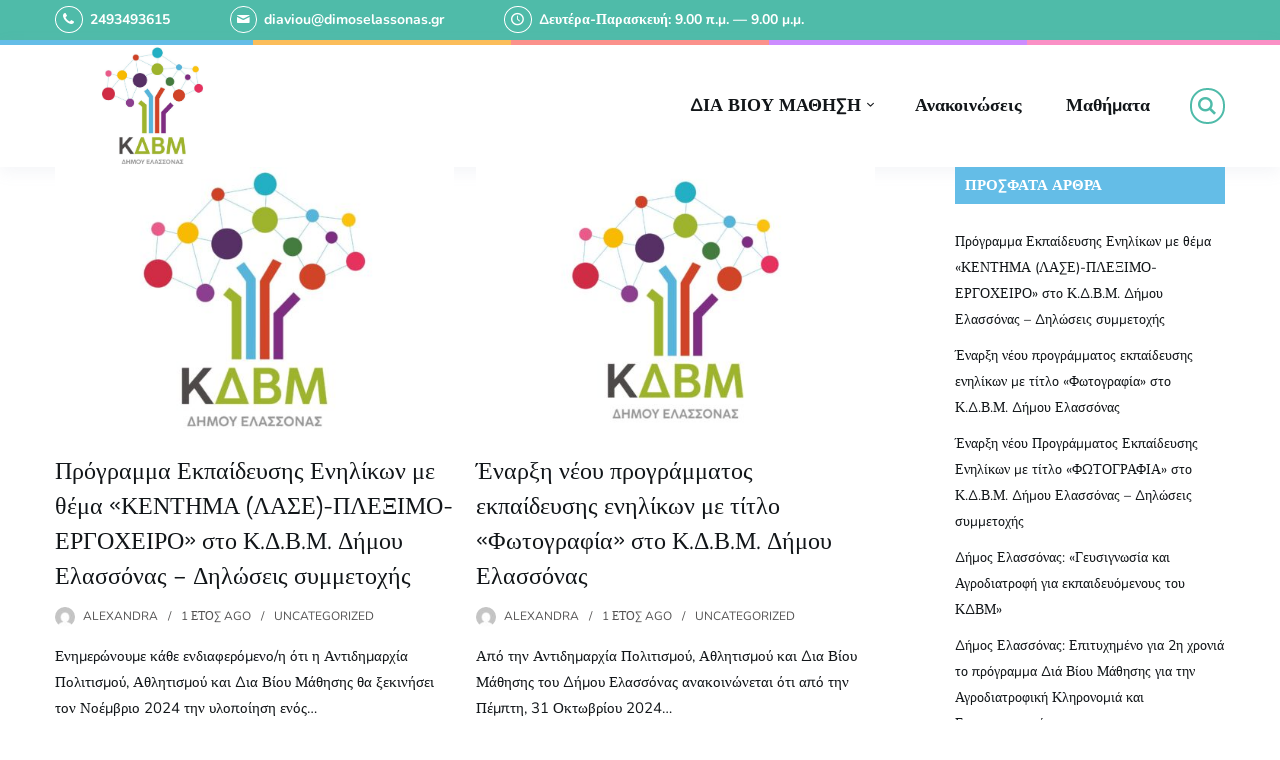

--- FILE ---
content_type: text/html; charset=UTF-8
request_url: https://kdvm.dimoselassonas.gr/category/uncategorized/
body_size: 9497
content:

<!DOCTYPE html>
<html class="no-js" lang="el">
<head>
<meta charset="UTF-8">
<meta name="viewport" content="width=device-width, initial-scale=1">
<meta name="google-site-verification" content="UV_BjGFfl8cHlFEndXfCRGBxESq7GW__2txcV5fGA5Y" />
<link rel="profile" href="http://gmpg.org/xfn/11">

<title>Uncategorized &#8211; ΚΕΝΤΡΟ ΔΙΑ ΒΙΟΥ ΜΑΘΗΣΗΣ</title>
<meta name='robots' content='max-image-preview:large' />
	<style>img:is([sizes="auto" i], [sizes^="auto," i]) { contain-intrinsic-size: 3000px 1500px }</style>
	<link href='https://fonts.gstatic.com' crossorigin rel='preconnect' />
<link rel="alternate" type="application/rss+xml" title="Ροή RSS &raquo; ΚΕΝΤΡΟ ΔΙΑ ΒΙΟΥ ΜΑΘΗΣΗΣ" href="https://kdvm.dimoselassonas.gr/feed/" />
<link rel="alternate" type="application/rss+xml" title="Ροή Σχολίων &raquo; ΚΕΝΤΡΟ ΔΙΑ ΒΙΟΥ ΜΑΘΗΣΗΣ" href="https://kdvm.dimoselassonas.gr/comments/feed/" />
<link rel="alternate" type="application/rss+xml" title="Κατηγορία Ροής ΚΕΝΤΡΟ ΔΙΑ ΒΙΟΥ ΜΑΘΗΣΗΣ &raquo; Uncategorized" href="https://kdvm.dimoselassonas.gr/category/uncategorized/feed/" />
<script type="text/javascript">
/* <![CDATA[ */
window._wpemojiSettings = {"baseUrl":"https:\/\/s.w.org\/images\/core\/emoji\/15.0.3\/72x72\/","ext":".png","svgUrl":"https:\/\/s.w.org\/images\/core\/emoji\/15.0.3\/svg\/","svgExt":".svg","source":{"concatemoji":"https:\/\/kdvm.dimoselassonas.gr\/wp-includes\/js\/wp-emoji-release.min.js?ver=6.7.4"}};
/*! This file is auto-generated */
!function(i,n){var o,s,e;function c(e){try{var t={supportTests:e,timestamp:(new Date).valueOf()};sessionStorage.setItem(o,JSON.stringify(t))}catch(e){}}function p(e,t,n){e.clearRect(0,0,e.canvas.width,e.canvas.height),e.fillText(t,0,0);var t=new Uint32Array(e.getImageData(0,0,e.canvas.width,e.canvas.height).data),r=(e.clearRect(0,0,e.canvas.width,e.canvas.height),e.fillText(n,0,0),new Uint32Array(e.getImageData(0,0,e.canvas.width,e.canvas.height).data));return t.every(function(e,t){return e===r[t]})}function u(e,t,n){switch(t){case"flag":return n(e,"\ud83c\udff3\ufe0f\u200d\u26a7\ufe0f","\ud83c\udff3\ufe0f\u200b\u26a7\ufe0f")?!1:!n(e,"\ud83c\uddfa\ud83c\uddf3","\ud83c\uddfa\u200b\ud83c\uddf3")&&!n(e,"\ud83c\udff4\udb40\udc67\udb40\udc62\udb40\udc65\udb40\udc6e\udb40\udc67\udb40\udc7f","\ud83c\udff4\u200b\udb40\udc67\u200b\udb40\udc62\u200b\udb40\udc65\u200b\udb40\udc6e\u200b\udb40\udc67\u200b\udb40\udc7f");case"emoji":return!n(e,"\ud83d\udc26\u200d\u2b1b","\ud83d\udc26\u200b\u2b1b")}return!1}function f(e,t,n){var r="undefined"!=typeof WorkerGlobalScope&&self instanceof WorkerGlobalScope?new OffscreenCanvas(300,150):i.createElement("canvas"),a=r.getContext("2d",{willReadFrequently:!0}),o=(a.textBaseline="top",a.font="600 32px Arial",{});return e.forEach(function(e){o[e]=t(a,e,n)}),o}function t(e){var t=i.createElement("script");t.src=e,t.defer=!0,i.head.appendChild(t)}"undefined"!=typeof Promise&&(o="wpEmojiSettingsSupports",s=["flag","emoji"],n.supports={everything:!0,everythingExceptFlag:!0},e=new Promise(function(e){i.addEventListener("DOMContentLoaded",e,{once:!0})}),new Promise(function(t){var n=function(){try{var e=JSON.parse(sessionStorage.getItem(o));if("object"==typeof e&&"number"==typeof e.timestamp&&(new Date).valueOf()<e.timestamp+604800&&"object"==typeof e.supportTests)return e.supportTests}catch(e){}return null}();if(!n){if("undefined"!=typeof Worker&&"undefined"!=typeof OffscreenCanvas&&"undefined"!=typeof URL&&URL.createObjectURL&&"undefined"!=typeof Blob)try{var e="postMessage("+f.toString()+"("+[JSON.stringify(s),u.toString(),p.toString()].join(",")+"));",r=new Blob([e],{type:"text/javascript"}),a=new Worker(URL.createObjectURL(r),{name:"wpTestEmojiSupports"});return void(a.onmessage=function(e){c(n=e.data),a.terminate(),t(n)})}catch(e){}c(n=f(s,u,p))}t(n)}).then(function(e){for(var t in e)n.supports[t]=e[t],n.supports.everything=n.supports.everything&&n.supports[t],"flag"!==t&&(n.supports.everythingExceptFlag=n.supports.everythingExceptFlag&&n.supports[t]);n.supports.everythingExceptFlag=n.supports.everythingExceptFlag&&!n.supports.flag,n.DOMReady=!1,n.readyCallback=function(){n.DOMReady=!0}}).then(function(){return e}).then(function(){var e;n.supports.everything||(n.readyCallback(),(e=n.source||{}).concatemoji?t(e.concatemoji):e.wpemoji&&e.twemoji&&(t(e.twemoji),t(e.wpemoji)))}))}((window,document),window._wpemojiSettings);
/* ]]> */
</script>
<style id='wp-emoji-styles-inline-css' type='text/css'>

	img.wp-smiley, img.emoji {
		display: inline !important;
		border: none !important;
		box-shadow: none !important;
		height: 1em !important;
		width: 1em !important;
		margin: 0 0.07em !important;
		vertical-align: -0.1em !important;
		background: none !important;
		padding: 0 !important;
	}
</style>
<link rel='stylesheet' id='wp-block-library-css' href='https://kdvm.dimoselassonas.gr/wp-includes/css/dist/block-library/style.min.css?ver=6.7.4' type='text/css' media='all' />
<style id='wp-block-library-theme-inline-css' type='text/css'>
.wp-block-audio :where(figcaption){color:#555;font-size:13px;text-align:center}.is-dark-theme .wp-block-audio :where(figcaption){color:#ffffffa6}.wp-block-audio{margin:0 0 1em}.wp-block-code{border:1px solid #ccc;border-radius:4px;font-family:Menlo,Consolas,monaco,monospace;padding:.8em 1em}.wp-block-embed :where(figcaption){color:#555;font-size:13px;text-align:center}.is-dark-theme .wp-block-embed :where(figcaption){color:#ffffffa6}.wp-block-embed{margin:0 0 1em}.blocks-gallery-caption{color:#555;font-size:13px;text-align:center}.is-dark-theme .blocks-gallery-caption{color:#ffffffa6}:root :where(.wp-block-image figcaption){color:#555;font-size:13px;text-align:center}.is-dark-theme :root :where(.wp-block-image figcaption){color:#ffffffa6}.wp-block-image{margin:0 0 1em}.wp-block-pullquote{border-bottom:4px solid;border-top:4px solid;color:currentColor;margin-bottom:1.75em}.wp-block-pullquote cite,.wp-block-pullquote footer,.wp-block-pullquote__citation{color:currentColor;font-size:.8125em;font-style:normal;text-transform:uppercase}.wp-block-quote{border-left:.25em solid;margin:0 0 1.75em;padding-left:1em}.wp-block-quote cite,.wp-block-quote footer{color:currentColor;font-size:.8125em;font-style:normal;position:relative}.wp-block-quote:where(.has-text-align-right){border-left:none;border-right:.25em solid;padding-left:0;padding-right:1em}.wp-block-quote:where(.has-text-align-center){border:none;padding-left:0}.wp-block-quote.is-large,.wp-block-quote.is-style-large,.wp-block-quote:where(.is-style-plain){border:none}.wp-block-search .wp-block-search__label{font-weight:700}.wp-block-search__button{border:1px solid #ccc;padding:.375em .625em}:where(.wp-block-group.has-background){padding:1.25em 2.375em}.wp-block-separator.has-css-opacity{opacity:.4}.wp-block-separator{border:none;border-bottom:2px solid;margin-left:auto;margin-right:auto}.wp-block-separator.has-alpha-channel-opacity{opacity:1}.wp-block-separator:not(.is-style-wide):not(.is-style-dots){width:100px}.wp-block-separator.has-background:not(.is-style-dots){border-bottom:none;height:1px}.wp-block-separator.has-background:not(.is-style-wide):not(.is-style-dots){height:2px}.wp-block-table{margin:0 0 1em}.wp-block-table td,.wp-block-table th{word-break:normal}.wp-block-table :where(figcaption){color:#555;font-size:13px;text-align:center}.is-dark-theme .wp-block-table :where(figcaption){color:#ffffffa6}.wp-block-video :where(figcaption){color:#555;font-size:13px;text-align:center}.is-dark-theme .wp-block-video :where(figcaption){color:#ffffffa6}.wp-block-video{margin:0 0 1em}:root :where(.wp-block-template-part.has-background){margin-bottom:0;margin-top:0;padding:1.25em 2.375em}
</style>
<style id='classic-theme-styles-inline-css' type='text/css'>
/*! This file is auto-generated */
.wp-block-button__link{color:#fff;background-color:#32373c;border-radius:9999px;box-shadow:none;text-decoration:none;padding:calc(.667em + 2px) calc(1.333em + 2px);font-size:1.125em}.wp-block-file__button{background:#32373c;color:#fff;text-decoration:none}
</style>
<style id='global-styles-inline-css' type='text/css'>
:root{--wp--preset--aspect-ratio--square: 1;--wp--preset--aspect-ratio--4-3: 4/3;--wp--preset--aspect-ratio--3-4: 3/4;--wp--preset--aspect-ratio--3-2: 3/2;--wp--preset--aspect-ratio--2-3: 2/3;--wp--preset--aspect-ratio--16-9: 16/9;--wp--preset--aspect-ratio--9-16: 9/16;--wp--preset--color--black: #000000;--wp--preset--color--cyan-bluish-gray: #abb8c3;--wp--preset--color--white: #ffffff;--wp--preset--color--pale-pink: #f78da7;--wp--preset--color--vivid-red: #cf2e2e;--wp--preset--color--luminous-vivid-orange: #ff6900;--wp--preset--color--luminous-vivid-amber: #fcb900;--wp--preset--color--light-green-cyan: #7bdcb5;--wp--preset--color--vivid-green-cyan: #00d084;--wp--preset--color--pale-cyan-blue: #8ed1fc;--wp--preset--color--vivid-cyan-blue: #0693e3;--wp--preset--color--vivid-purple: #9b51e0;--wp--preset--gradient--vivid-cyan-blue-to-vivid-purple: linear-gradient(135deg,rgba(6,147,227,1) 0%,rgb(155,81,224) 100%);--wp--preset--gradient--light-green-cyan-to-vivid-green-cyan: linear-gradient(135deg,rgb(122,220,180) 0%,rgb(0,208,130) 100%);--wp--preset--gradient--luminous-vivid-amber-to-luminous-vivid-orange: linear-gradient(135deg,rgba(252,185,0,1) 0%,rgba(255,105,0,1) 100%);--wp--preset--gradient--luminous-vivid-orange-to-vivid-red: linear-gradient(135deg,rgba(255,105,0,1) 0%,rgb(207,46,46) 100%);--wp--preset--gradient--very-light-gray-to-cyan-bluish-gray: linear-gradient(135deg,rgb(238,238,238) 0%,rgb(169,184,195) 100%);--wp--preset--gradient--cool-to-warm-spectrum: linear-gradient(135deg,rgb(74,234,220) 0%,rgb(151,120,209) 20%,rgb(207,42,186) 40%,rgb(238,44,130) 60%,rgb(251,105,98) 80%,rgb(254,248,76) 100%);--wp--preset--gradient--blush-light-purple: linear-gradient(135deg,rgb(255,206,236) 0%,rgb(152,150,240) 100%);--wp--preset--gradient--blush-bordeaux: linear-gradient(135deg,rgb(254,205,165) 0%,rgb(254,45,45) 50%,rgb(107,0,62) 100%);--wp--preset--gradient--luminous-dusk: linear-gradient(135deg,rgb(255,203,112) 0%,rgb(199,81,192) 50%,rgb(65,88,208) 100%);--wp--preset--gradient--pale-ocean: linear-gradient(135deg,rgb(255,245,203) 0%,rgb(182,227,212) 50%,rgb(51,167,181) 100%);--wp--preset--gradient--electric-grass: linear-gradient(135deg,rgb(202,248,128) 0%,rgb(113,206,126) 100%);--wp--preset--gradient--midnight: linear-gradient(135deg,rgb(2,3,129) 0%,rgb(40,116,252) 100%);--wp--preset--font-size--small: 13px;--wp--preset--font-size--medium: 20px;--wp--preset--font-size--large: 36px;--wp--preset--font-size--x-large: 42px;--wp--preset--spacing--20: 0.44rem;--wp--preset--spacing--30: 0.67rem;--wp--preset--spacing--40: 1rem;--wp--preset--spacing--50: 1.5rem;--wp--preset--spacing--60: 2.25rem;--wp--preset--spacing--70: 3.38rem;--wp--preset--spacing--80: 5.06rem;--wp--preset--shadow--natural: 6px 6px 9px rgba(0, 0, 0, 0.2);--wp--preset--shadow--deep: 12px 12px 50px rgba(0, 0, 0, 0.4);--wp--preset--shadow--sharp: 6px 6px 0px rgba(0, 0, 0, 0.2);--wp--preset--shadow--outlined: 6px 6px 0px -3px rgba(255, 255, 255, 1), 6px 6px rgba(0, 0, 0, 1);--wp--preset--shadow--crisp: 6px 6px 0px rgba(0, 0, 0, 1);}:where(.is-layout-flex){gap: 0.5em;}:where(.is-layout-grid){gap: 0.5em;}body .is-layout-flex{display: flex;}.is-layout-flex{flex-wrap: wrap;align-items: center;}.is-layout-flex > :is(*, div){margin: 0;}body .is-layout-grid{display: grid;}.is-layout-grid > :is(*, div){margin: 0;}:where(.wp-block-columns.is-layout-flex){gap: 2em;}:where(.wp-block-columns.is-layout-grid){gap: 2em;}:where(.wp-block-post-template.is-layout-flex){gap: 1.25em;}:where(.wp-block-post-template.is-layout-grid){gap: 1.25em;}.has-black-color{color: var(--wp--preset--color--black) !important;}.has-cyan-bluish-gray-color{color: var(--wp--preset--color--cyan-bluish-gray) !important;}.has-white-color{color: var(--wp--preset--color--white) !important;}.has-pale-pink-color{color: var(--wp--preset--color--pale-pink) !important;}.has-vivid-red-color{color: var(--wp--preset--color--vivid-red) !important;}.has-luminous-vivid-orange-color{color: var(--wp--preset--color--luminous-vivid-orange) !important;}.has-luminous-vivid-amber-color{color: var(--wp--preset--color--luminous-vivid-amber) !important;}.has-light-green-cyan-color{color: var(--wp--preset--color--light-green-cyan) !important;}.has-vivid-green-cyan-color{color: var(--wp--preset--color--vivid-green-cyan) !important;}.has-pale-cyan-blue-color{color: var(--wp--preset--color--pale-cyan-blue) !important;}.has-vivid-cyan-blue-color{color: var(--wp--preset--color--vivid-cyan-blue) !important;}.has-vivid-purple-color{color: var(--wp--preset--color--vivid-purple) !important;}.has-black-background-color{background-color: var(--wp--preset--color--black) !important;}.has-cyan-bluish-gray-background-color{background-color: var(--wp--preset--color--cyan-bluish-gray) !important;}.has-white-background-color{background-color: var(--wp--preset--color--white) !important;}.has-pale-pink-background-color{background-color: var(--wp--preset--color--pale-pink) !important;}.has-vivid-red-background-color{background-color: var(--wp--preset--color--vivid-red) !important;}.has-luminous-vivid-orange-background-color{background-color: var(--wp--preset--color--luminous-vivid-orange) !important;}.has-luminous-vivid-amber-background-color{background-color: var(--wp--preset--color--luminous-vivid-amber) !important;}.has-light-green-cyan-background-color{background-color: var(--wp--preset--color--light-green-cyan) !important;}.has-vivid-green-cyan-background-color{background-color: var(--wp--preset--color--vivid-green-cyan) !important;}.has-pale-cyan-blue-background-color{background-color: var(--wp--preset--color--pale-cyan-blue) !important;}.has-vivid-cyan-blue-background-color{background-color: var(--wp--preset--color--vivid-cyan-blue) !important;}.has-vivid-purple-background-color{background-color: var(--wp--preset--color--vivid-purple) !important;}.has-black-border-color{border-color: var(--wp--preset--color--black) !important;}.has-cyan-bluish-gray-border-color{border-color: var(--wp--preset--color--cyan-bluish-gray) !important;}.has-white-border-color{border-color: var(--wp--preset--color--white) !important;}.has-pale-pink-border-color{border-color: var(--wp--preset--color--pale-pink) !important;}.has-vivid-red-border-color{border-color: var(--wp--preset--color--vivid-red) !important;}.has-luminous-vivid-orange-border-color{border-color: var(--wp--preset--color--luminous-vivid-orange) !important;}.has-luminous-vivid-amber-border-color{border-color: var(--wp--preset--color--luminous-vivid-amber) !important;}.has-light-green-cyan-border-color{border-color: var(--wp--preset--color--light-green-cyan) !important;}.has-vivid-green-cyan-border-color{border-color: var(--wp--preset--color--vivid-green-cyan) !important;}.has-pale-cyan-blue-border-color{border-color: var(--wp--preset--color--pale-cyan-blue) !important;}.has-vivid-cyan-blue-border-color{border-color: var(--wp--preset--color--vivid-cyan-blue) !important;}.has-vivid-purple-border-color{border-color: var(--wp--preset--color--vivid-purple) !important;}.has-vivid-cyan-blue-to-vivid-purple-gradient-background{background: var(--wp--preset--gradient--vivid-cyan-blue-to-vivid-purple) !important;}.has-light-green-cyan-to-vivid-green-cyan-gradient-background{background: var(--wp--preset--gradient--light-green-cyan-to-vivid-green-cyan) !important;}.has-luminous-vivid-amber-to-luminous-vivid-orange-gradient-background{background: var(--wp--preset--gradient--luminous-vivid-amber-to-luminous-vivid-orange) !important;}.has-luminous-vivid-orange-to-vivid-red-gradient-background{background: var(--wp--preset--gradient--luminous-vivid-orange-to-vivid-red) !important;}.has-very-light-gray-to-cyan-bluish-gray-gradient-background{background: var(--wp--preset--gradient--very-light-gray-to-cyan-bluish-gray) !important;}.has-cool-to-warm-spectrum-gradient-background{background: var(--wp--preset--gradient--cool-to-warm-spectrum) !important;}.has-blush-light-purple-gradient-background{background: var(--wp--preset--gradient--blush-light-purple) !important;}.has-blush-bordeaux-gradient-background{background: var(--wp--preset--gradient--blush-bordeaux) !important;}.has-luminous-dusk-gradient-background{background: var(--wp--preset--gradient--luminous-dusk) !important;}.has-pale-ocean-gradient-background{background: var(--wp--preset--gradient--pale-ocean) !important;}.has-electric-grass-gradient-background{background: var(--wp--preset--gradient--electric-grass) !important;}.has-midnight-gradient-background{background: var(--wp--preset--gradient--midnight) !important;}.has-small-font-size{font-size: var(--wp--preset--font-size--small) !important;}.has-medium-font-size{font-size: var(--wp--preset--font-size--medium) !important;}.has-large-font-size{font-size: var(--wp--preset--font-size--large) !important;}.has-x-large-font-size{font-size: var(--wp--preset--font-size--x-large) !important;}
:where(.wp-block-post-template.is-layout-flex){gap: 1.25em;}:where(.wp-block-post-template.is-layout-grid){gap: 1.25em;}
:where(.wp-block-columns.is-layout-flex){gap: 2em;}:where(.wp-block-columns.is-layout-grid){gap: 2em;}
:root :where(.wp-block-pullquote){font-size: 1.5em;line-height: 1.6;}
</style>
<link rel='stylesheet' id='schoolplus-plugins-style-css' href='https://kdvm.dimoselassonas.gr/wp-content/themes/schoolplus/assets/css/plugins.min.css?ver=6.7.4' type='text/css' media='all' />
<link rel='stylesheet' id='schoolplus-style-css' href='https://kdvm.dimoselassonas.gr/wp-content/themes/schoolplus/style.min.css?ver=6.7.4' type='text/css' media='all' />
<!--[if lte IE 7]>
<link rel='stylesheet' id='schoolplus-fontello-ie7-css' href='https://kdvm.dimoselassonas.gr/wp-content/themes/schoolplus/assets/css/fontello-ie7.css?ver=6.7.4' type='text/css' media='all' />
<![endif]-->
<link rel='stylesheet' id='schoolplus-addon-widgets-style-css' href='https://kdvm.dimoselassonas.gr/wp-content/plugins/schoolplus-addon/assets/css/widgets.css?ver=6.7.4' type='text/css' media='all' />
<link rel='stylesheet' id='font-awesome-css' href='https://kdvm.dimoselassonas.gr/wp-content/plugins/schoolplus-addon/assets/css/font-awesome.min.css?ver=6.7.4' type='text/css' media='all' />
<!--n2css--><!--n2js--><script type="text/javascript" src="https://kdvm.dimoselassonas.gr/wp-includes/js/jquery/jquery.min.js?ver=3.7.1" id="jquery-core-js"></script>
<script type="text/javascript" src="https://kdvm.dimoselassonas.gr/wp-includes/js/jquery/jquery-migrate.min.js?ver=3.4.1" id="jquery-migrate-js"></script>
<script type="text/javascript" src="https://kdvm.dimoselassonas.gr/wp-content/plugins/schoolplus-addon/assets/js/share.min.js?ver=6.7.4" id="schoolplus-addon-social-share-js"></script>
<link rel="https://api.w.org/" href="https://kdvm.dimoselassonas.gr/wp-json/" /><link rel="alternate" title="JSON" type="application/json" href="https://kdvm.dimoselassonas.gr/wp-json/wp/v2/categories/1" /><link rel="EditURI" type="application/rsd+xml" title="RSD" href="https://kdvm.dimoselassonas.gr/xmlrpc.php?rsd" />
<meta name="generator" content="WordPress 6.7.4" />
		<style type="text/css" id="wp-custom-css">
			div.archive-header {
	display:none
}		</style>
		<style id="kirki-inline-styles">@media (min-width: 1200px){.container, .elementor-section.elementor-section-boxed > .elementor-container{max-width:117rem;}}.top-bar{padding-top:7px;padding-bottom:7px;}.site-title a{font-family:Nunito!important;font-size:30px!important;font-weight:700;text-transform:uppercase!important;color:#121619!important;}.menu-primary-items a{font-family:Nunito!important;font-size:18px!important;font-weight:700;}.menu-mobile-items a{font-family:Nunito!important;font-size:14px!important;font-weight:400;text-transform:none!important;}body{font-family:Nunito;font-size:15px;font-weight:400;text-transform:none;}h1,h1 a,h1 a:visited,h2,h2 a,h2 a:visited,h3,h3 a,h3 a:visited,h4,h4 a,h4 a:visited,h5,h5 a,h5 a:visited,h6,h6 a,h6 a:visited{font-family:Delius Swash Caps;font-weight:400;letter-spacing:0px;text-transform:none;}.button,.contact-info-widget li.skype a,button,input[type="button"],input[type="reset"],input[type="submit"]{font-family:Nunito;font-size:13px;font-weight:700;line-height:1;text-transform:uppercase;}.widget-title{font-family:Nunito;font-size:15px;font-weight:700;text-transform:uppercase;color:#ffffff;}.sidebar-footer .widget-title{font-family:Nunito;font-size:15px;font-weight:700;text-transform:uppercase;color:#ffffff;}.copyright{font-family:Nunito;font-size:12px;font-weight:400;text-transform:none;}@font-face{font-display:swap;font-family:'Nunito';font-style:normal;font-weight:400;src:url(//fonts.gstatic.com/l/font?kit=XRXI3I6Li01BKofiOc5wtlZ2di8HDLshRTA&skey=27bb6aa8eea8a5e7&v=v32) format('woff');}@font-face{font-display:swap;font-family:'Nunito';font-style:normal;font-weight:700;src:url(//fonts.gstatic.com/l/font?kit=XRXI3I6Li01BKofiOc5wtlZ2di8HDFwmRTA&skey=27bb6aa8eea8a5e7&v=v32) format('woff');}@font-face{font-display:swap;font-family:'Delius Swash Caps';font-style:normal;font-weight:400;src:url(//fonts.gstatic.com/l/font?kit=oY1E8fPLr7v4JWCExZpWebxVKORpXUeaIGA&skey=2fbdc5319af197e&v=v25) format('woff');}</style></head>

<body class="archive category category-uncategorized category-1 wp-custom-logo wp-embed-responsive schoolplus-theme full-width-container has-sidebar right-sidebar post-style-grid">

	<div class="page-loading">
		<div class="loader">
		    <svg class="circular" viewBox="25 25 50 50">
		      <circle class="path" cx="50" cy="50" r="20" fill="none" stroke-width="2" stroke-miterlimit="10" />
		    </svg>
		</div>
	</div>

<div id="page" class="site">

		<nav class="mobile-navigation">
		<a href="#" class="menu-mobile"><i class="icon-cancel"></i> Close Menu</a>

		<div class="icon-navigation">
							<div class="search-icon">
		<a href="#search-overlay" class="search-toggle">
			<i class="icon-search"></i>
		</a>
	</div>
		</div>

		<ul id="menu-mobile-items" class="menu-mobile-items"><li id="menu-item-115" class="menu-item menu-item-type-post_type menu-item-object-page menu-item-has-children menu-item-115"><a href="https://kdvm.dimoselassonas.gr/%ce%b4%ce%b9%ce%b1-%ce%b2%ce%b9%ce%bf%cf%85-%ce%bc%ce%b1%ce%b8%ce%b7%cf%83%ce%b7/">ΔΙΑ ΒΙΟΥ ΜΑΘΗΣΗ</a>
<ul class="sub-menu">
	<li id="menu-item-120" class="menu-item menu-item-type-post_type menu-item-object-page menu-item-120"><a href="https://kdvm.dimoselassonas.gr/%ce%ba%ce%ad%ce%bd%cf%84%cf%81%ce%b1-%ce%b4%ce%b9%ce%ac-%ce%b2%ce%af%ce%bf%cf%85-%ce%bc%ce%ac%ce%b8%ce%b7%cf%83%ce%b7%cf%82/">Κέντρα Διά Βίου Μάθησης</a></li>
	<li id="menu-item-123" class="menu-item menu-item-type-post_type menu-item-object-page menu-item-123"><a href="https://kdvm.dimoselassonas.gr/%ce%ba%ce%b4%ce%b2%ce%bc-%ce%b4%ce%ae%ce%bc%ce%bf%cf%85-%ce%b5%ce%bb%ce%b1%cf%83%cf%83%cf%8c%ce%bd%ce%b1%cf%82/">ΚΔΒΜ Δήμου Ελασσόνας</a></li>
</ul>
</li>
<li id="menu-item-16" class="menu-item menu-item-type-post_type menu-item-object-page current_page_parent menu-item-16"><a href="https://kdvm.dimoselassonas.gr/anouncements/">Ανακοινώσεις</a></li>
<li id="menu-item-80" class="menu-item menu-item-type-custom menu-item-object-custom menu-item-80"><a href="https://kdvm.dimoselassonas.gr/courses">Μαθήματα</a></li>
</ul>	</nav>

	<div class="wide-container">

		
	<div class="top-bar">
		<div class="container">

			<div class="top-bar-items">

									<div class="top-bar-phone">
						<i class="icon-phone"></i>
						<a href="tel:2493493615">2493493615</a>
					</div>
													<div class="top-bar-email">
						<i class="icon-mail"></i>
						<a href="mailto:diaviou@dimoselassonas.gr">diaviou@dimoselassonas.gr</a>
					</div>
													<div class="top-bar-open">
						<i class="icon-clock"></i>
						<span>Δευτέρα-Παρασκευή: 9.00 π.μ. — 9.00 μ.μ.</span>
					</div>
				
			</div>

										
		</div>
	</div>


<header id="masthead" class="site-header">
	<div class="container">

			<div class="site-branding">
		<div class="logo">
			<a href="https://kdvm.dimoselassonas.gr" rel="home">
				<img src="https://kdvm.dimoselassonas.gr/wp-content/uploads/2022/10/cropped-kentra_dia_biou_mathisis-1.jpg" alt="ΚΕΝΤΡΟ ΔΙΑ ΒΙΟΥ ΜΑΘΗΣΗΣ"  />
			</a>
		</div>
	</div>

			<nav class="main-navigation" id="site-navigation">

		<ul id="menu-primary-items" class="menu-primary-items menu"><li class="menu-item menu-item-type-post_type menu-item-object-page menu-item-has-children menu-item-115"><a href="https://kdvm.dimoselassonas.gr/%ce%b4%ce%b9%ce%b1-%ce%b2%ce%b9%ce%bf%cf%85-%ce%bc%ce%b1%ce%b8%ce%b7%cf%83%ce%b7/">ΔΙΑ ΒΙΟΥ ΜΑΘΗΣΗ</a>
<ul class="sub-menu">
	<li class="menu-item menu-item-type-post_type menu-item-object-page menu-item-120"><a href="https://kdvm.dimoselassonas.gr/%ce%ba%ce%ad%ce%bd%cf%84%cf%81%ce%b1-%ce%b4%ce%b9%ce%ac-%ce%b2%ce%af%ce%bf%cf%85-%ce%bc%ce%ac%ce%b8%ce%b7%cf%83%ce%b7%cf%82/">Κέντρα Διά Βίου Μάθησης</a></li>
	<li class="menu-item menu-item-type-post_type menu-item-object-page menu-item-123"><a href="https://kdvm.dimoselassonas.gr/%ce%ba%ce%b4%ce%b2%ce%bc-%ce%b4%ce%ae%ce%bc%ce%bf%cf%85-%ce%b5%ce%bb%ce%b1%cf%83%cf%83%cf%8c%ce%bd%ce%b1%cf%82/">ΚΔΒΜ Δήμου Ελασσόνας</a></li>
</ul>
</li>
<li class="menu-item menu-item-type-post_type menu-item-object-page current_page_parent menu-item-16"><a href="https://kdvm.dimoselassonas.gr/anouncements/">Ανακοινώσεις</a></li>
<li class="menu-item menu-item-type-custom menu-item-object-custom menu-item-80"><a href="https://kdvm.dimoselassonas.gr/courses">Μαθήματα</a></li>
</ul>
					<a href="#" class="menu-mobile"><i class="icon-menu"></i></a>
		
		<div class="right-navigation">
							<div class="search-icon">
		<a href="#search-overlay" class="search-toggle">
			<i class="icon-search"></i>
		</a>
	</div>
		</div>

	</nav>

	</div><!-- .container -->
</header><!-- #masthead -->

					<div class="archive-header">
				<div class="archive-content">
										<h1 class="archive-title">Κατηγορία: <span>Uncategorized</span></h1>				</div>
			</div><!-- .archive-header -->
		
		
		
	
		<div id="content" class="site-content">

	<div class="container">

		<div id="primary" class="content-area">
			<main id="main" class="site-main">

				
					<div class="posts-grid two-columns">

						
															<article id="post-473" class="entry-grid post-473 post type-post status-publish format-standard has-post-thumbnail category-uncategorized entry">

	
			<a class="post-thumbnail" href="https://kdvm.dimoselassonas.gr/%cf%80%cf%81%cf%8c%ce%b3%cf%81%ce%b1%ce%bc%ce%bc%ce%b1-%ce%b5%ce%ba%cf%80%ce%b1%ce%af%ce%b4%ce%b5%cf%85%cf%83%ce%b7%cf%82-%ce%b5%ce%bd%ce%b7%ce%bb%ce%af%ce%ba%cf%89%ce%bd-%ce%bc%ce%b5-%ce%b8%ce%ad/">
				<img width="524" height="350" src="https://kdvm.dimoselassonas.gr/wp-content/uploads/2022/10/cropped-kentra_dia_biou_mathisis-1-524x350.jpg" class="attachment-schoolplus-post-small size-schoolplus-post-small wp-post-image" alt="Πρόγραμμα Εκπαίδευσης Ενηλίκων με θέμα «ΚΕΝΤΗΜΑ (ΛΑΣΕ)-ΠΛΕΞΙΜΟ-ΕΡΓΟΧΕΙΡΟ» στο Κ.Δ.Β.Μ. Δήμου Ελασσόνας – Δηλώσεις συμμετοχής" decoding="async" fetchpriority="high" />							</a>

		
	<header class="entry-header">

		<h2 class="entry-title"><a href="https://kdvm.dimoselassonas.gr/%cf%80%cf%81%cf%8c%ce%b3%cf%81%ce%b1%ce%bc%ce%bc%ce%b1-%ce%b5%ce%ba%cf%80%ce%b1%ce%af%ce%b4%ce%b5%cf%85%cf%83%ce%b7%cf%82-%ce%b5%ce%bd%ce%b7%ce%bb%ce%af%ce%ba%cf%89%ce%bd-%ce%bc%ce%b5-%ce%b8%ce%ad/" rel="bookmark">Πρόγραμμα Εκπαίδευσης Ενηλίκων με θέμα «ΚΕΝΤΗΜΑ (ΛΑΣΕ)-ΠΛΕΞΙΜΟ-ΕΡΓΟΧΕΙΡΟ» στο Κ.Δ.Β.Μ. Δήμου Ελασσόνας – Δηλώσεις συμμετοχής</a></h2>
		<div class="entry-meta">
			<span class="byline"> <span class="author-gravatar"><img alt='' src='https://secure.gravatar.com/avatar/0c77f9b9e5b7bd66f5f6b257bf4617a3?s=25&#038;d=mm&#038;r=g' srcset='https://secure.gravatar.com/avatar/0c77f9b9e5b7bd66f5f6b257bf4617a3?s=50&#038;d=mm&#038;r=g 2x' class='avatar avatar-25 photo' height='25' width='25' decoding='async'/></span> <span class="author vcard"><a class="url fn n" href="https://kdvm.dimoselassonas.gr/author/alexandra/">alexandra</a></span></span><span class="posted-on"><a href="https://kdvm.dimoselassonas.gr/%cf%80%cf%81%cf%8c%ce%b3%cf%81%ce%b1%ce%bc%ce%bc%ce%b1-%ce%b5%ce%ba%cf%80%ce%b1%ce%af%ce%b4%ce%b5%cf%85%cf%83%ce%b7%cf%82-%ce%b5%ce%bd%ce%b7%ce%bb%ce%af%ce%ba%cf%89%ce%bd-%ce%bc%ce%b5-%ce%b8%ce%ad/" rel="bookmark"><time class="entry-date published" datetime="2024-11-06T14:34:29+02:00">1 έτος</time></a> ago</span><span class="cat-links"><a href="https://kdvm.dimoselassonas.gr/category/uncategorized/" rel="category tag">Uncategorized</a></span>		</div>

	</header>

	<div class="entry-summary">
		<p>Ενημερώνουμε κάθε ενδιαφερόμενο/η ότι η Αντιδημαρχία Πολιτισμού, Αθλητισμού και Δια Βίου Μάθησης θα ξεκινήσει τον Νοέμβριο 2024 την υλοποίηση ενός&hellip;</p>
	</div>

	<span class="more-link-wrapper">
		<a href="https://kdvm.dimoselassonas.gr/%cf%80%cf%81%cf%8c%ce%b3%cf%81%ce%b1%ce%bc%ce%bc%ce%b1-%ce%b5%ce%ba%cf%80%ce%b1%ce%af%ce%b4%ce%b5%cf%85%cf%83%ce%b7%cf%82-%ce%b5%ce%bd%ce%b7%ce%bb%ce%af%ce%ba%cf%89%ce%bd-%ce%bc%ce%b5-%ce%b8%ce%ad/" class="more-link">Περισσότερα</a>
	</span>

</article><!-- #post-## -->
							
						
															<article id="post-469" class="entry-grid post-469 post type-post status-publish format-standard has-post-thumbnail category-uncategorized entry">

	
			<a class="post-thumbnail" href="https://kdvm.dimoselassonas.gr/%ce%ad%ce%bd%ce%b1%cf%81%ce%be%ce%b7-%ce%bd%ce%ad%ce%bf%cf%85-%cf%80%cf%81%ce%bf%ce%b3%cf%81%ce%ac%ce%bc%ce%bc%ce%b1%cf%84%ce%bf%cf%82-%ce%b5%ce%ba%cf%80%ce%b1%ce%af%ce%b4%ce%b5%cf%85%cf%83%ce%b7-3/">
				<img width="524" height="350" src="https://kdvm.dimoselassonas.gr/wp-content/uploads/2022/10/kentra_dia_biou_mathisis-524x350.jpg" class="attachment-schoolplus-post-small size-schoolplus-post-small wp-post-image" alt="Έναρξη νέου προγράμματος εκπαίδευσης ενηλίκων με τίτλο «Φωτογραφία» στο Κ.Δ.Β.Μ. Δήμου Ελασσόνας" decoding="async" />							</a>

		
	<header class="entry-header">

		<h2 class="entry-title"><a href="https://kdvm.dimoselassonas.gr/%ce%ad%ce%bd%ce%b1%cf%81%ce%be%ce%b7-%ce%bd%ce%ad%ce%bf%cf%85-%cf%80%cf%81%ce%bf%ce%b3%cf%81%ce%ac%ce%bc%ce%bc%ce%b1%cf%84%ce%bf%cf%82-%ce%b5%ce%ba%cf%80%ce%b1%ce%af%ce%b4%ce%b5%cf%85%cf%83%ce%b7-3/" rel="bookmark">Έναρξη νέου προγράμματος εκπαίδευσης ενηλίκων με τίτλο «Φωτογραφία» στο Κ.Δ.Β.Μ. Δήμου Ελασσόνας</a></h2>
		<div class="entry-meta">
			<span class="byline"> <span class="author-gravatar"><img alt='' src='https://secure.gravatar.com/avatar/0c77f9b9e5b7bd66f5f6b257bf4617a3?s=25&#038;d=mm&#038;r=g' srcset='https://secure.gravatar.com/avatar/0c77f9b9e5b7bd66f5f6b257bf4617a3?s=50&#038;d=mm&#038;r=g 2x' class='avatar avatar-25 photo' height='25' width='25' loading='lazy' decoding='async'/></span> <span class="author vcard"><a class="url fn n" href="https://kdvm.dimoselassonas.gr/author/alexandra/">alexandra</a></span></span><span class="posted-on"><a href="https://kdvm.dimoselassonas.gr/%ce%ad%ce%bd%ce%b1%cf%81%ce%be%ce%b7-%ce%bd%ce%ad%ce%bf%cf%85-%cf%80%cf%81%ce%bf%ce%b3%cf%81%ce%ac%ce%bc%ce%bc%ce%b1%cf%84%ce%bf%cf%82-%ce%b5%ce%ba%cf%80%ce%b1%ce%af%ce%b4%ce%b5%cf%85%cf%83%ce%b7-3/" rel="bookmark"><time class="entry-date published" datetime="2024-10-29T15:23:29+02:00">1 έτος</time></a> ago</span><span class="cat-links"><a href="https://kdvm.dimoselassonas.gr/category/uncategorized/" rel="category tag">Uncategorized</a></span>		</div>

	</header>

	<div class="entry-summary">
		<p>Από την Αντιδημαρχία Πολιτισμού, Αθλητισμού και Δια Βίου Μάθησης του Δήμου Ελασσόνας ανακοινώνεται ότι από την Πέμπτη, 31 Οκτωβρίου 2024&hellip;</p>
	</div>

	<span class="more-link-wrapper">
		<a href="https://kdvm.dimoselassonas.gr/%ce%ad%ce%bd%ce%b1%cf%81%ce%be%ce%b7-%ce%bd%ce%ad%ce%bf%cf%85-%cf%80%cf%81%ce%bf%ce%b3%cf%81%ce%ac%ce%bc%ce%bc%ce%b1%cf%84%ce%bf%cf%82-%ce%b5%ce%ba%cf%80%ce%b1%ce%af%ce%b4%ce%b5%cf%85%cf%83%ce%b7-3/" class="more-link">Περισσότερα</a>
	</span>

</article><!-- #post-## -->
							
						
															<article id="post-464" class="entry-grid post-464 post type-post status-publish format-standard has-post-thumbnail category-uncategorized entry">

	
			<a class="post-thumbnail" href="https://kdvm.dimoselassonas.gr/%ce%ad%ce%bd%ce%b1%cf%81%ce%be%ce%b7-%ce%bd%ce%ad%ce%bf%cf%85-%cf%80%cf%81%ce%bf%ce%b3%cf%81%ce%ac%ce%bc%ce%bc%ce%b1%cf%84%ce%bf%cf%82-%ce%b5%ce%ba%cf%80%ce%b1%ce%af%ce%b4%ce%b5%cf%85%cf%83%ce%b7-2/">
				<img width="524" height="350" src="https://kdvm.dimoselassonas.gr/wp-content/uploads/2022/10/kentra_dia_biou_mathisis-524x350.jpg" class="attachment-schoolplus-post-small size-schoolplus-post-small wp-post-image" alt="Έναρξη νέου Προγράμματος Εκπαίδευσης Ενηλίκων με τίτλο «ΦΩΤΟΓΡΑΦΙΑ» στο Κ.Δ.Β.Μ. Δήμου Ελασσόνας – Δηλώσεις συμμετοχής" decoding="async" loading="lazy" />							</a>

		
	<header class="entry-header">

		<h2 class="entry-title"><a href="https://kdvm.dimoselassonas.gr/%ce%ad%ce%bd%ce%b1%cf%81%ce%be%ce%b7-%ce%bd%ce%ad%ce%bf%cf%85-%cf%80%cf%81%ce%bf%ce%b3%cf%81%ce%ac%ce%bc%ce%bc%ce%b1%cf%84%ce%bf%cf%82-%ce%b5%ce%ba%cf%80%ce%b1%ce%af%ce%b4%ce%b5%cf%85%cf%83%ce%b7-2/" rel="bookmark">Έναρξη νέου Προγράμματος Εκπαίδευσης Ενηλίκων με τίτλο «ΦΩΤΟΓΡΑΦΙΑ» στο Κ.Δ.Β.Μ. Δήμου Ελασσόνας – Δηλώσεις συμμετοχής</a></h2>
		<div class="entry-meta">
			<span class="byline"> <span class="author-gravatar"><img alt='' src='https://secure.gravatar.com/avatar/0c77f9b9e5b7bd66f5f6b257bf4617a3?s=25&#038;d=mm&#038;r=g' srcset='https://secure.gravatar.com/avatar/0c77f9b9e5b7bd66f5f6b257bf4617a3?s=50&#038;d=mm&#038;r=g 2x' class='avatar avatar-25 photo' height='25' width='25' loading='lazy' decoding='async'/></span> <span class="author vcard"><a class="url fn n" href="https://kdvm.dimoselassonas.gr/author/alexandra/">alexandra</a></span></span><span class="posted-on"><a href="https://kdvm.dimoselassonas.gr/%ce%ad%ce%bd%ce%b1%cf%81%ce%be%ce%b7-%ce%bd%ce%ad%ce%bf%cf%85-%cf%80%cf%81%ce%bf%ce%b3%cf%81%ce%ac%ce%bc%ce%bc%ce%b1%cf%84%ce%bf%cf%82-%ce%b5%ce%ba%cf%80%ce%b1%ce%af%ce%b4%ce%b5%cf%85%cf%83%ce%b7-2/" rel="bookmark"><time class="entry-date published" datetime="2024-09-19T11:53:51+03:00">1 έτος</time></a> ago</span><span class="cat-links"><a href="https://kdvm.dimoselassonas.gr/category/uncategorized/" rel="category tag">Uncategorized</a></span>		</div>

	</header>

	<div class="entry-summary">
		<p>Ενημερώνουμε κάθε ενδιαφερόμενο/η ότι η Αντιδημαρχία Πολιτισμού, Αθλητισμού και Δια Βίου Μάθησης θα ξεκινήσει τον Οκτώβριο 2024 την υλοποίηση ενός&hellip;</p>
	</div>

	<span class="more-link-wrapper">
		<a href="https://kdvm.dimoselassonas.gr/%ce%ad%ce%bd%ce%b1%cf%81%ce%be%ce%b7-%ce%bd%ce%ad%ce%bf%cf%85-%cf%80%cf%81%ce%bf%ce%b3%cf%81%ce%ac%ce%bc%ce%bc%ce%b1%cf%84%ce%bf%cf%82-%ce%b5%ce%ba%cf%80%ce%b1%ce%af%ce%b4%ce%b5%cf%85%cf%83%ce%b7-2/" class="more-link">Περισσότερα</a>
	</span>

</article><!-- #post-## -->
							
						
															<article id="post-452" class="entry-grid post-452 post type-post status-publish format-standard has-post-thumbnail category-uncategorized entry">

	
			<a class="post-thumbnail" href="https://kdvm.dimoselassonas.gr/%ce%b4%ce%ae%ce%bc%ce%bf%cf%82-%ce%b5%ce%bb%ce%b1%cf%83%cf%83%cf%8c%ce%bd%ce%b1%cf%82-%ce%b3%ce%b5%cf%85%cf%83%ce%b9%ce%b3%ce%bd%cf%89%cf%83%ce%af%ce%b1-%ce%ba%ce%b1%ce%b9-%ce%b1%ce%b3%cf%81/">
				<img width="524" height="350" src="https://kdvm.dimoselassonas.gr/wp-content/uploads/2024/08/geusignosia5-524x350.jpg" class="attachment-schoolplus-post-small size-schoolplus-post-small wp-post-image" alt="Δήμος Ελασσόνας: «Γευσιγνωσία και Αγροδιατροφή για εκπαιδευόμενους του ΚΔΒΜ»" decoding="async" loading="lazy" />							</a>

		
	<header class="entry-header">

		<h2 class="entry-title"><a href="https://kdvm.dimoselassonas.gr/%ce%b4%ce%ae%ce%bc%ce%bf%cf%82-%ce%b5%ce%bb%ce%b1%cf%83%cf%83%cf%8c%ce%bd%ce%b1%cf%82-%ce%b3%ce%b5%cf%85%cf%83%ce%b9%ce%b3%ce%bd%cf%89%cf%83%ce%af%ce%b1-%ce%ba%ce%b1%ce%b9-%ce%b1%ce%b3%cf%81/" rel="bookmark">Δήμος Ελασσόνας: «Γευσιγνωσία και Αγροδιατροφή για εκπαιδευόμενους του ΚΔΒΜ»</a></h2>
		<div class="entry-meta">
			<span class="byline"> <span class="author-gravatar"><img alt='' src='https://secure.gravatar.com/avatar/0c77f9b9e5b7bd66f5f6b257bf4617a3?s=25&#038;d=mm&#038;r=g' srcset='https://secure.gravatar.com/avatar/0c77f9b9e5b7bd66f5f6b257bf4617a3?s=50&#038;d=mm&#038;r=g 2x' class='avatar avatar-25 photo' height='25' width='25' loading='lazy' decoding='async'/></span> <span class="author vcard"><a class="url fn n" href="https://kdvm.dimoselassonas.gr/author/alexandra/">alexandra</a></span></span><span class="posted-on"><a href="https://kdvm.dimoselassonas.gr/%ce%b4%ce%ae%ce%bc%ce%bf%cf%82-%ce%b5%ce%bb%ce%b1%cf%83%cf%83%cf%8c%ce%bd%ce%b1%cf%82-%ce%b3%ce%b5%cf%85%cf%83%ce%b9%ce%b3%ce%bd%cf%89%cf%83%ce%af%ce%b1-%ce%ba%ce%b1%ce%b9-%ce%b1%ce%b3%cf%81/" rel="bookmark"><time class="entry-date published" datetime="2024-08-22T10:32:51+03:00">1 έτος</time></a> ago</span><span class="cat-links"><a href="https://kdvm.dimoselassonas.gr/category/uncategorized/" rel="category tag">Uncategorized</a></span>		</div>

	</header>

	<div class="entry-summary">
		<p>Σε μία ακόμη ενδιαφέρουσα εκπαιδευτική εμπειρία με θέμα τη γευσιγνωσία είχαν την ευκαιρία να συμμετάσχουν οι εκπαιδευόμενοι/ες του Δήμου Ελασσόνας,&hellip;</p>
	</div>

	<span class="more-link-wrapper">
		<a href="https://kdvm.dimoselassonas.gr/%ce%b4%ce%ae%ce%bc%ce%bf%cf%82-%ce%b5%ce%bb%ce%b1%cf%83%cf%83%cf%8c%ce%bd%ce%b1%cf%82-%ce%b3%ce%b5%cf%85%cf%83%ce%b9%ce%b3%ce%bd%cf%89%cf%83%ce%af%ce%b1-%ce%ba%ce%b1%ce%b9-%ce%b1%ce%b3%cf%81/" class="more-link">Περισσότερα</a>
	</span>

</article><!-- #post-## -->
							
						
															<article id="post-446" class="entry-grid post-446 post type-post status-publish format-standard has-post-thumbnail category-uncategorized entry">

	
			<a class="post-thumbnail" href="https://kdvm.dimoselassonas.gr/%ce%b4%ce%ae%ce%bc%ce%bf%cf%82-%ce%b5%ce%bb%ce%b1%cf%83%cf%83%cf%8c%ce%bd%ce%b1%cf%82-%ce%b5%cf%80%ce%b9%cf%84%cf%85%cf%87%ce%b7%ce%bc%ce%ad%ce%bd%ce%bf-%ce%b3%ce%b9%ce%b1-2%ce%b7-%cf%87%cf%81%ce%bf/">
				<img width="524" height="350" src="https://kdvm.dimoselassonas.gr/wp-content/uploads/2024/08/agrodiatrofi20241-524x350.jpg" class="attachment-schoolplus-post-small size-schoolplus-post-small wp-post-image" alt="Δήμος Ελασσόνας: Επιτυχημένο για 2η χρονιά το πρόγραμμα Διά Βίου Μάθησης για την Αγροδιατροφική Κληρονομιά και Επιχειρηματικότητα" decoding="async" loading="lazy" />							</a>

		
	<header class="entry-header">

		<h2 class="entry-title"><a href="https://kdvm.dimoselassonas.gr/%ce%b4%ce%ae%ce%bc%ce%bf%cf%82-%ce%b5%ce%bb%ce%b1%cf%83%cf%83%cf%8c%ce%bd%ce%b1%cf%82-%ce%b5%cf%80%ce%b9%cf%84%cf%85%cf%87%ce%b7%ce%bc%ce%ad%ce%bd%ce%bf-%ce%b3%ce%b9%ce%b1-2%ce%b7-%cf%87%cf%81%ce%bf/" rel="bookmark">Δήμος Ελασσόνας: Επιτυχημένο για 2η χρονιά το πρόγραμμα Διά Βίου Μάθησης για την Αγροδιατροφική Κληρονομιά και Επιχειρηματικότητα</a></h2>
		<div class="entry-meta">
			<span class="byline"> <span class="author-gravatar"><img alt='' src='https://secure.gravatar.com/avatar/0c77f9b9e5b7bd66f5f6b257bf4617a3?s=25&#038;d=mm&#038;r=g' srcset='https://secure.gravatar.com/avatar/0c77f9b9e5b7bd66f5f6b257bf4617a3?s=50&#038;d=mm&#038;r=g 2x' class='avatar avatar-25 photo' height='25' width='25' loading='lazy' decoding='async'/></span> <span class="author vcard"><a class="url fn n" href="https://kdvm.dimoselassonas.gr/author/alexandra/">alexandra</a></span></span><span class="posted-on"><a href="https://kdvm.dimoselassonas.gr/%ce%b4%ce%ae%ce%bc%ce%bf%cf%82-%ce%b5%ce%bb%ce%b1%cf%83%cf%83%cf%8c%ce%bd%ce%b1%cf%82-%ce%b5%cf%80%ce%b9%cf%84%cf%85%cf%87%ce%b7%ce%bc%ce%ad%ce%bd%ce%bf-%ce%b3%ce%b9%ce%b1-2%ce%b7-%cf%87%cf%81%ce%bf/" rel="bookmark"><time class="entry-date published" datetime="2024-08-22T10:16:29+03:00">1 έτος</time></a> ago</span><span class="cat-links"><a href="https://kdvm.dimoselassonas.gr/category/uncategorized/" rel="category tag">Uncategorized</a></span>		</div>

	</header>

	<div class="entry-summary">
		<p>ΣΥΜΜΕΤΕΙΧΑΝ 50 ΕΚΠΑΙΔΕΥΟΜΕΝΟΙ &#8211; ΩΦΕΛΟΥΜΕΝΟΙ Σημαντική επιτυχία σημείωσε και φέτος για δεύτερη συνεχόμενη χρονιά το πρόγραμμα επαγγελματικής κατάρτισης του Δήμου&hellip;</p>
	</div>

	<span class="more-link-wrapper">
		<a href="https://kdvm.dimoselassonas.gr/%ce%b4%ce%ae%ce%bc%ce%bf%cf%82-%ce%b5%ce%bb%ce%b1%cf%83%cf%83%cf%8c%ce%bd%ce%b1%cf%82-%ce%b5%cf%80%ce%b9%cf%84%cf%85%cf%87%ce%b7%ce%bc%ce%ad%ce%bd%ce%bf-%ce%b3%ce%b9%ce%b1-2%ce%b7-%cf%87%cf%81%ce%bf/" class="more-link">Περισσότερα</a>
	</span>

</article><!-- #post-## -->
							
						
															<article id="post-429" class="entry-grid post-429 post type-post status-publish format-standard has-post-thumbnail category-uncategorized entry">

	
			<a class="post-thumbnail" href="https://kdvm.dimoselassonas.gr/%ce%b4%ce%ae%ce%bc%ce%bf%cf%82-%ce%b5%ce%bb%ce%b1%cf%83%cf%83%cf%8c%ce%bd%ce%b1%cf%82-%ce%b5%cf%80%ce%af%cf%83%ce%ba%ce%b5%cf%88%ce%b7-%ce%b5%ce%ba%cf%80%ce%b1%ce%b9%ce%b4%ce%b5%cf%85%cf%8c/">
				<img width="524" height="350" src="https://kdvm.dimoselassonas.gr/wp-content/uploads/2024/07/melisokomia20245-524x350.jpg" class="attachment-schoolplus-post-small size-schoolplus-post-small wp-post-image" alt="Δήμος Ελασσόνας: «Επίσκεψη εκπαιδευόμενων Μελισσοκόμων του Δήμου Ελασσόνας στο Πανεπιστήμιο Θεσσαλίας»" decoding="async" loading="lazy" />							</a>

		
	<header class="entry-header">

		<h2 class="entry-title"><a href="https://kdvm.dimoselassonas.gr/%ce%b4%ce%ae%ce%bc%ce%bf%cf%82-%ce%b5%ce%bb%ce%b1%cf%83%cf%83%cf%8c%ce%bd%ce%b1%cf%82-%ce%b5%cf%80%ce%af%cf%83%ce%ba%ce%b5%cf%88%ce%b7-%ce%b5%ce%ba%cf%80%ce%b1%ce%b9%ce%b4%ce%b5%cf%85%cf%8c/" rel="bookmark">Δήμος Ελασσόνας: «Επίσκεψη εκπαιδευόμενων Μελισσοκόμων του Δήμου Ελασσόνας στο Πανεπιστήμιο Θεσσαλίας»</a></h2>
		<div class="entry-meta">
			<span class="byline"> <span class="author-gravatar"><img alt='' src='https://secure.gravatar.com/avatar/0c77f9b9e5b7bd66f5f6b257bf4617a3?s=25&#038;d=mm&#038;r=g' srcset='https://secure.gravatar.com/avatar/0c77f9b9e5b7bd66f5f6b257bf4617a3?s=50&#038;d=mm&#038;r=g 2x' class='avatar avatar-25 photo' height='25' width='25' loading='lazy' decoding='async'/></span> <span class="author vcard"><a class="url fn n" href="https://kdvm.dimoselassonas.gr/author/alexandra/">alexandra</a></span></span><span class="posted-on"><a href="https://kdvm.dimoselassonas.gr/%ce%b4%ce%ae%ce%bc%ce%bf%cf%82-%ce%b5%ce%bb%ce%b1%cf%83%cf%83%cf%8c%ce%bd%ce%b1%cf%82-%ce%b5%cf%80%ce%af%cf%83%ce%ba%ce%b5%cf%88%ce%b7-%ce%b5%ce%ba%cf%80%ce%b1%ce%b9%ce%b4%ce%b5%cf%85%cf%8c/" rel="bookmark"><time class="entry-date published" datetime="2024-07-26T13:13:14+03:00">1 έτος</time></a> ago</span><span class="cat-links"><a href="https://kdvm.dimoselassonas.gr/category/uncategorized/" rel="category tag">Uncategorized</a></span>		</div>

	</header>

	<div class="entry-summary">
		<p>Στο πλαίσιο της σειράς μαθημάτων του επιμορφωτικού προγράμματος για την αγροδιατροφική κληρονομιά και επιχειρηματικότητα (σε πέντε κατευθύνσεις, γάλα, μέλι, κρασί,&hellip;</p>
	</div>

	<span class="more-link-wrapper">
		<a href="https://kdvm.dimoselassonas.gr/%ce%b4%ce%ae%ce%bc%ce%bf%cf%82-%ce%b5%ce%bb%ce%b1%cf%83%cf%83%cf%8c%ce%bd%ce%b1%cf%82-%ce%b5%cf%80%ce%af%cf%83%ce%ba%ce%b5%cf%88%ce%b7-%ce%b5%ce%ba%cf%80%ce%b1%ce%b9%ce%b4%ce%b5%cf%85%cf%8c/" class="more-link">Περισσότερα</a>
	</span>

</article><!-- #post-## -->
							
						
															<article id="post-417" class="entry-grid post-417 post type-post status-publish format-standard has-post-thumbnail category-uncategorized entry">

	
			<a class="post-thumbnail" href="https://kdvm.dimoselassonas.gr/%ce%b5%ce%ba%ce%b1%cf%84%ce%bf%ce%bd%cf%84%ce%ac%ce%b4%ce%b5%cf%82-%cf%83%cf%85%ce%bc%ce%bc%ce%b5%cf%84%ce%bf%cf%87%ce%ad%cf%82-%cf%83%cf%84%ce%b1-%ce%bd%ce%ad%ce%b1-%cf%80%cf%81%ce%bf%ce%b3%cf%81/">
				<img width="524" height="350" src="https://kdvm.dimoselassonas.gr/wp-content/uploads/2024/04/ergastiria20242-524x350.jpg" class="attachment-schoolplus-post-small size-schoolplus-post-small wp-post-image" alt="Εκατοντάδες συμμετοχές στα νέα Προγράμματα Εκπαίδευσης Ενηλίκων του Κ.Δ.Β.Μ. Δήμου Ελασσόνας" decoding="async" loading="lazy" />							</a>

		
	<header class="entry-header">

		<h2 class="entry-title"><a href="https://kdvm.dimoselassonas.gr/%ce%b5%ce%ba%ce%b1%cf%84%ce%bf%ce%bd%cf%84%ce%ac%ce%b4%ce%b5%cf%82-%cf%83%cf%85%ce%bc%ce%bc%ce%b5%cf%84%ce%bf%cf%87%ce%ad%cf%82-%cf%83%cf%84%ce%b1-%ce%bd%ce%ad%ce%b1-%cf%80%cf%81%ce%bf%ce%b3%cf%81/" rel="bookmark">Εκατοντάδες συμμετοχές στα νέα Προγράμματα Εκπαίδευσης Ενηλίκων του Κ.Δ.Β.Μ. Δήμου Ελασσόνας</a></h2>
		<div class="entry-meta">
			<span class="byline"> <span class="author-gravatar"><img alt='' src='https://secure.gravatar.com/avatar/0c77f9b9e5b7bd66f5f6b257bf4617a3?s=25&#038;d=mm&#038;r=g' srcset='https://secure.gravatar.com/avatar/0c77f9b9e5b7bd66f5f6b257bf4617a3?s=50&#038;d=mm&#038;r=g 2x' class='avatar avatar-25 photo' height='25' width='25' loading='lazy' decoding='async'/></span> <span class="author vcard"><a class="url fn n" href="https://kdvm.dimoselassonas.gr/author/alexandra/">alexandra</a></span></span><span class="posted-on"><a href="https://kdvm.dimoselassonas.gr/%ce%b5%ce%ba%ce%b1%cf%84%ce%bf%ce%bd%cf%84%ce%ac%ce%b4%ce%b5%cf%82-%cf%83%cf%85%ce%bc%ce%bc%ce%b5%cf%84%ce%bf%cf%87%ce%ad%cf%82-%cf%83%cf%84%ce%b1-%ce%bd%ce%ad%ce%b1-%cf%80%cf%81%ce%bf%ce%b3%cf%81/" rel="bookmark"><time class="entry-date published" datetime="2024-04-01T14:25:15+03:00">2 έτη</time></a> ago</span><span class="cat-links"><a href="https://kdvm.dimoselassonas.gr/category/uncategorized/" rel="category tag">Uncategorized</a></span>		</div>

	</header>

	<div class="entry-summary">
		<p>Ξεπέρασαν τις τριακόσιες συμμετοχές τα νέα προγράμματα εκπαίδευσης ενηλίκων του Κέντρου Διά Βίου Μάθησης του Δήμου Ελασσόνας, τα οποία υλοποιεί&hellip;</p>
	</div>

	<span class="more-link-wrapper">
		<a href="https://kdvm.dimoselassonas.gr/%ce%b5%ce%ba%ce%b1%cf%84%ce%bf%ce%bd%cf%84%ce%ac%ce%b4%ce%b5%cf%82-%cf%83%cf%85%ce%bc%ce%bc%ce%b5%cf%84%ce%bf%cf%87%ce%ad%cf%82-%cf%83%cf%84%ce%b1-%ce%bd%ce%ad%ce%b1-%cf%80%cf%81%ce%bf%ce%b3%cf%81/" class="more-link">Περισσότερα</a>
	</span>

</article><!-- #post-## -->
							
						
															<article id="post-413" class="entry-grid post-413 post type-post status-publish format-standard has-post-thumbnail category-uncategorized entry">

	
			<a class="post-thumbnail" href="https://kdvm.dimoselassonas.gr/%ce%b4%ce%ae%ce%bc%ce%bf%cf%82-%ce%b5%ce%bb%ce%b1%cf%83%cf%83%cf%8c%ce%bd%ce%b1%cf%82-%ce%be%ce%b5%ce%ba%ce%b9%ce%bd%ce%bf%cf%8d%ce%bd-%ce%bf%ce%b9-%ce%b4%ce%b7%ce%bb%cf%8e%cf%83%ce%b5%ce%b9/">
				<img width="524" height="350" src="https://kdvm.dimoselassonas.gr/wp-content/uploads/2023/03/collagekdvm-524x350.jpg" class="attachment-schoolplus-post-small size-schoolplus-post-small wp-post-image" alt="Δήμος Ελασσόνας: «Ξεκινούν οι δηλώσεις συμμετοχής στο νέο δωρεάν πανεπιστημιακό πρόγραμμα επιμόρφωσης»" decoding="async" loading="lazy" />							</a>

		
	<header class="entry-header">

		<h2 class="entry-title"><a href="https://kdvm.dimoselassonas.gr/%ce%b4%ce%ae%ce%bc%ce%bf%cf%82-%ce%b5%ce%bb%ce%b1%cf%83%cf%83%cf%8c%ce%bd%ce%b1%cf%82-%ce%be%ce%b5%ce%ba%ce%b9%ce%bd%ce%bf%cf%8d%ce%bd-%ce%bf%ce%b9-%ce%b4%ce%b7%ce%bb%cf%8e%cf%83%ce%b5%ce%b9/" rel="bookmark">Δήμος Ελασσόνας: «Ξεκινούν οι δηλώσεις συμμετοχής στο νέο δωρεάν πανεπιστημιακό πρόγραμμα επιμόρφωσης»</a></h2>
		<div class="entry-meta">
			<span class="byline"> <span class="author-gravatar"><img alt='' src='https://secure.gravatar.com/avatar/0c77f9b9e5b7bd66f5f6b257bf4617a3?s=25&#038;d=mm&#038;r=g' srcset='https://secure.gravatar.com/avatar/0c77f9b9e5b7bd66f5f6b257bf4617a3?s=50&#038;d=mm&#038;r=g 2x' class='avatar avatar-25 photo' height='25' width='25' loading='lazy' decoding='async'/></span> <span class="author vcard"><a class="url fn n" href="https://kdvm.dimoselassonas.gr/author/alexandra/">alexandra</a></span></span><span class="posted-on"><a href="https://kdvm.dimoselassonas.gr/%ce%b4%ce%ae%ce%bc%ce%bf%cf%82-%ce%b5%ce%bb%ce%b1%cf%83%cf%83%cf%8c%ce%bd%ce%b1%cf%82-%ce%be%ce%b5%ce%ba%ce%b9%ce%bd%ce%bf%cf%8d%ce%bd-%ce%bf%ce%b9-%ce%b4%ce%b7%ce%bb%cf%8e%cf%83%ce%b5%ce%b9/" rel="bookmark"><time class="entry-date published" datetime="2024-03-29T12:24:12+02:00">2 έτη</time></a> ago</span><span class="cat-links"><a href="https://kdvm.dimoselassonas.gr/category/uncategorized/" rel="category tag">Uncategorized</a></span>		</div>

	</header>

	<div class="entry-summary">
		<p>ΜΕ ΘΕΜΑ ΤΗΝ «ΑΓΡΟΔΙΑΤΡΟΦΙΚΗ ΚΛΗΡΟΝΟΜΙΑ ΚΑΙ ΕΠΙΧΕΙΡΗΜΑΤΙΚΟΤΗΤΑ ΜΕ 5 ΚΑΤΕΥΘΥΝΣΕΙΣ (ΓΑΛΑ, ΚΡΕΑΣ, ΚΡΑΣΙ, ΜΕΛΙ &amp; ΑΡΩΜΑΤΙΚΑ ΦΥΤΑ)» Δίνοντας έμφαση στη&hellip;</p>
	</div>

	<span class="more-link-wrapper">
		<a href="https://kdvm.dimoselassonas.gr/%ce%b4%ce%ae%ce%bc%ce%bf%cf%82-%ce%b5%ce%bb%ce%b1%cf%83%cf%83%cf%8c%ce%bd%ce%b1%cf%82-%ce%be%ce%b5%ce%ba%ce%b9%ce%bd%ce%bf%cf%8d%ce%bd-%ce%bf%ce%b9-%ce%b4%ce%b7%ce%bb%cf%8e%cf%83%ce%b5%ce%b9/" class="more-link">Περισσότερα</a>
	</span>

</article><!-- #post-## -->
							
						
															<article id="post-405" class="entry-grid post-405 post type-post status-publish format-standard has-post-thumbnail category-uncategorized entry">

	
			<a class="post-thumbnail" href="https://kdvm.dimoselassonas.gr/%ce%b1%cf%80%ce%ad%ce%bd%ce%b5%ce%b9%ce%bc%ce%b5-%cf%80%ce%b9%cf%83%cf%84%ce%bf%cf%80%ce%bf%ce%b9%ce%b7%cf%84%ce%b9%ce%ba%ce%ac-%cf%80%ce%b1%ce%bd%ce%b5%cf%80%ce%b9%cf%83%cf%84%ce%b7%ce%bc%ce%b9%ce%b1/">
				<img width="524" height="350" src="https://kdvm.dimoselassonas.gr/wp-content/uploads/2024/01/aponomipistopoitikonkdvm1-524x350.jpg" class="attachment-schoolplus-post-small size-schoolplus-post-small wp-post-image" alt="Απένειμε πιστοποιητικά πανεπιστημιακής κατάρτισης το Κ.Δ.Β.Μ. Ελασσόνας" decoding="async" loading="lazy" />							</a>

		
	<header class="entry-header">

		<h2 class="entry-title"><a href="https://kdvm.dimoselassonas.gr/%ce%b1%cf%80%ce%ad%ce%bd%ce%b5%ce%b9%ce%bc%ce%b5-%cf%80%ce%b9%cf%83%cf%84%ce%bf%cf%80%ce%bf%ce%b9%ce%b7%cf%84%ce%b9%ce%ba%ce%ac-%cf%80%ce%b1%ce%bd%ce%b5%cf%80%ce%b9%cf%83%cf%84%ce%b7%ce%bc%ce%b9%ce%b1/" rel="bookmark">Απένειμε πιστοποιητικά πανεπιστημιακής κατάρτισης το Κ.Δ.Β.Μ. Ελασσόνας</a></h2>
		<div class="entry-meta">
			<span class="byline"> <span class="author-gravatar"><img alt='' src='https://secure.gravatar.com/avatar/0c77f9b9e5b7bd66f5f6b257bf4617a3?s=25&#038;d=mm&#038;r=g' srcset='https://secure.gravatar.com/avatar/0c77f9b9e5b7bd66f5f6b257bf4617a3?s=50&#038;d=mm&#038;r=g 2x' class='avatar avatar-25 photo' height='25' width='25' loading='lazy' decoding='async'/></span> <span class="author vcard"><a class="url fn n" href="https://kdvm.dimoselassonas.gr/author/alexandra/">alexandra</a></span></span><span class="posted-on"><a href="https://kdvm.dimoselassonas.gr/%ce%b1%cf%80%ce%ad%ce%bd%ce%b5%ce%b9%ce%bc%ce%b5-%cf%80%ce%b9%cf%83%cf%84%ce%bf%cf%80%ce%bf%ce%b9%ce%b7%cf%84%ce%b9%ce%ba%ce%ac-%cf%80%ce%b1%ce%bd%ce%b5%cf%80%ce%b9%cf%83%cf%84%ce%b7%ce%bc%ce%b9%ce%b1/" rel="bookmark"><time class="entry-date published" datetime="2024-01-17T17:02:43+02:00">2 έτη</time></a> ago</span><span class="cat-links"><a href="https://kdvm.dimoselassonas.gr/category/uncategorized/" rel="category tag">Uncategorized</a></span>		</div>

	</header>

	<div class="entry-summary">
		<p>ΣΥΝΕΡΓΑΣΙΑ ΔΗΜΟΥ ΕΛΑΣΣΟΝΑΣ &#8211; ΚΕΔΙΒΙΜ ΠΑΝΕΠΙΣΤΗΜΙΟΥ ΘΕΣΣΑΛΙΑΣ Ολοκληρώθηκε η πρώτη φάση της πρωτοποριακής για τα δεδομένα της Θεσσαλίας συνεργασίας του&hellip;</p>
	</div>

	<span class="more-link-wrapper">
		<a href="https://kdvm.dimoselassonas.gr/%ce%b1%cf%80%ce%ad%ce%bd%ce%b5%ce%b9%ce%bc%ce%b5-%cf%80%ce%b9%cf%83%cf%84%ce%bf%cf%80%ce%bf%ce%b9%ce%b7%cf%84%ce%b9%ce%ba%ce%ac-%cf%80%ce%b1%ce%bd%ce%b5%cf%80%ce%b9%cf%83%cf%84%ce%b7%ce%bc%ce%b9%ce%b1/" class="more-link">Περισσότερα</a>
	</span>

</article><!-- #post-## -->
							
						
															<article id="post-399" class="entry-grid post-399 post type-post status-publish format-standard has-post-thumbnail category-uncategorized entry">

	
			<a class="post-thumbnail" href="https://kdvm.dimoselassonas.gr/%ce%ad%ce%bd%ce%b1%cf%81%ce%be%ce%b7-%ce%bd%ce%ad%cf%89%ce%bd-%cf%80%cf%81%ce%bf%ce%b3%cf%81%ce%b1%ce%bc%ce%bc%ce%ac%cf%84%cf%89%ce%bd-%ce%b5%ce%ba%cf%80%ce%b1%ce%af%ce%b4%ce%b5%cf%85%cf%83%ce%b7-2/">
				<img width="524" height="350" src="https://kdvm.dimoselassonas.gr/wp-content/uploads/2022/10/cropped-kentra_dia_biou_mathisis-1-524x350.jpg" class="attachment-schoolplus-post-small size-schoolplus-post-small wp-post-image" alt="Έναρξη νέων Προγραμμάτων Εκπαίδευσης Ενηλίκων στο Κ.Δ.Β.Μ. Δήμου Ελασσόνας – Δηλώσεις συμμετοχής" decoding="async" loading="lazy" />							</a>

		
	<header class="entry-header">

		<h2 class="entry-title"><a href="https://kdvm.dimoselassonas.gr/%ce%ad%ce%bd%ce%b1%cf%81%ce%be%ce%b7-%ce%bd%ce%ad%cf%89%ce%bd-%cf%80%cf%81%ce%bf%ce%b3%cf%81%ce%b1%ce%bc%ce%bc%ce%ac%cf%84%cf%89%ce%bd-%ce%b5%ce%ba%cf%80%ce%b1%ce%af%ce%b4%ce%b5%cf%85%cf%83%ce%b7-2/" rel="bookmark">Έναρξη νέων Προγραμμάτων Εκπαίδευσης Ενηλίκων στο Κ.Δ.Β.Μ. Δήμου Ελασσόνας – Δηλώσεις συμμετοχής</a></h2>
		<div class="entry-meta">
			<span class="byline"> <span class="author-gravatar"><img alt='' src='https://secure.gravatar.com/avatar/0c77f9b9e5b7bd66f5f6b257bf4617a3?s=25&#038;d=mm&#038;r=g' srcset='https://secure.gravatar.com/avatar/0c77f9b9e5b7bd66f5f6b257bf4617a3?s=50&#038;d=mm&#038;r=g 2x' class='avatar avatar-25 photo' height='25' width='25' loading='lazy' decoding='async'/></span> <span class="author vcard"><a class="url fn n" href="https://kdvm.dimoselassonas.gr/author/alexandra/">alexandra</a></span></span><span class="posted-on"><a href="https://kdvm.dimoselassonas.gr/%ce%ad%ce%bd%ce%b1%cf%81%ce%be%ce%b7-%ce%bd%ce%ad%cf%89%ce%bd-%cf%80%cf%81%ce%bf%ce%b3%cf%81%ce%b1%ce%bc%ce%bc%ce%ac%cf%84%cf%89%ce%bd-%ce%b5%ce%ba%cf%80%ce%b1%ce%af%ce%b4%ce%b5%cf%85%cf%83%ce%b7-2/" rel="bookmark"><time class="entry-date published" datetime="2024-01-15T16:58:17+02:00">2 έτη</time></a> ago</span><span class="cat-links"><a href="https://kdvm.dimoselassonas.gr/category/uncategorized/" rel="category tag">Uncategorized</a></span>		</div>

	</header>

	<div class="entry-summary">
		<p>Ενημερώνουμε κάθε ενδιαφερόμενο/η ότι η Αντιδημαρχία Πολιτισμού, Αθλητισμού και Δια Βίου Μάθησης θα ξεκινήσει τον Φεβρουάριο 2024 την υλοποίηση Εργαστηρίων&hellip;</p>
	</div>

	<span class="more-link-wrapper">
		<a href="https://kdvm.dimoselassonas.gr/%ce%ad%ce%bd%ce%b1%cf%81%ce%be%ce%b7-%ce%bd%ce%ad%cf%89%ce%bd-%cf%80%cf%81%ce%bf%ce%b3%cf%81%ce%b1%ce%bc%ce%bc%ce%ac%cf%84%cf%89%ce%bd-%ce%b5%ce%ba%cf%80%ce%b1%ce%af%ce%b4%ce%b5%cf%85%cf%83%ce%b7-2/" class="more-link">Περισσότερα</a>
	</span>

</article><!-- #post-## -->
							
						
					
	
	
		
	<nav class="navigation pagination" aria-label="Σελιδοποίηση άρθρων">
		<h2 class="screen-reader-text">Σελιδοποίηση άρθρων</h2>
		<div class="nav-links"><span aria-current="page" class="page-numbers current">1</span>
<a class="page-numbers" href="https://kdvm.dimoselassonas.gr/category/uncategorized/page/2/">2</a>
<a class="page-numbers" href="https://kdvm.dimoselassonas.gr/category/uncategorized/page/3/">3</a>
<a class="next page-numbers" href="https://kdvm.dimoselassonas.gr/category/uncategorized/page/2/">Επόμενα</a></div>
	</nav>
	

				
			</main><!-- #main -->
		</div><!-- #primary -->

		
<div id="secondary" class="widget-area" aria-label="Primary Sidebar">
	
		<aside id="recent-posts-2" class="widget widget_recent_entries">
		<h3 class="widget-title module-title">Πρόσφατα άρθρα</h3>
		<ul>
											<li>
					<a href="https://kdvm.dimoselassonas.gr/%cf%80%cf%81%cf%8c%ce%b3%cf%81%ce%b1%ce%bc%ce%bc%ce%b1-%ce%b5%ce%ba%cf%80%ce%b1%ce%af%ce%b4%ce%b5%cf%85%cf%83%ce%b7%cf%82-%ce%b5%ce%bd%ce%b7%ce%bb%ce%af%ce%ba%cf%89%ce%bd-%ce%bc%ce%b5-%ce%b8%ce%ad/">Πρόγραμμα Εκπαίδευσης Ενηλίκων με θέμα «ΚΕΝΤΗΜΑ (ΛΑΣΕ)-ΠΛΕΞΙΜΟ-ΕΡΓΟΧΕΙΡΟ» στο Κ.Δ.Β.Μ. Δήμου Ελασσόνας – Δηλώσεις συμμετοχής</a>
									</li>
											<li>
					<a href="https://kdvm.dimoselassonas.gr/%ce%ad%ce%bd%ce%b1%cf%81%ce%be%ce%b7-%ce%bd%ce%ad%ce%bf%cf%85-%cf%80%cf%81%ce%bf%ce%b3%cf%81%ce%ac%ce%bc%ce%bc%ce%b1%cf%84%ce%bf%cf%82-%ce%b5%ce%ba%cf%80%ce%b1%ce%af%ce%b4%ce%b5%cf%85%cf%83%ce%b7-3/">Έναρξη νέου προγράμματος εκπαίδευσης ενηλίκων με τίτλο «Φωτογραφία» στο Κ.Δ.Β.Μ. Δήμου Ελασσόνας</a>
									</li>
											<li>
					<a href="https://kdvm.dimoselassonas.gr/%ce%ad%ce%bd%ce%b1%cf%81%ce%be%ce%b7-%ce%bd%ce%ad%ce%bf%cf%85-%cf%80%cf%81%ce%bf%ce%b3%cf%81%ce%ac%ce%bc%ce%bc%ce%b1%cf%84%ce%bf%cf%82-%ce%b5%ce%ba%cf%80%ce%b1%ce%af%ce%b4%ce%b5%cf%85%cf%83%ce%b7-2/">Έναρξη νέου Προγράμματος Εκπαίδευσης Ενηλίκων με τίτλο «ΦΩΤΟΓΡΑΦΙΑ» στο Κ.Δ.Β.Μ. Δήμου Ελασσόνας – Δηλώσεις συμμετοχής</a>
									</li>
											<li>
					<a href="https://kdvm.dimoselassonas.gr/%ce%b4%ce%ae%ce%bc%ce%bf%cf%82-%ce%b5%ce%bb%ce%b1%cf%83%cf%83%cf%8c%ce%bd%ce%b1%cf%82-%ce%b3%ce%b5%cf%85%cf%83%ce%b9%ce%b3%ce%bd%cf%89%cf%83%ce%af%ce%b1-%ce%ba%ce%b1%ce%b9-%ce%b1%ce%b3%cf%81/">Δήμος Ελασσόνας: «Γευσιγνωσία και Αγροδιατροφή για εκπαιδευόμενους του ΚΔΒΜ»</a>
									</li>
											<li>
					<a href="https://kdvm.dimoselassonas.gr/%ce%b4%ce%ae%ce%bc%ce%bf%cf%82-%ce%b5%ce%bb%ce%b1%cf%83%cf%83%cf%8c%ce%bd%ce%b1%cf%82-%ce%b5%cf%80%ce%b9%cf%84%cf%85%cf%87%ce%b7%ce%bc%ce%ad%ce%bd%ce%bf-%ce%b3%ce%b9%ce%b1-2%ce%b7-%cf%87%cf%81%ce%bf/">Δήμος Ελασσόνας: Επιτυχημένο για 2η χρονιά το πρόγραμμα Διά Βίου Μάθησης για την Αγροδιατροφική Κληρονομιά και Επιχειρηματικότητα</a>
									</li>
					</ul>

		</aside></div><!-- #secondary -->

	</div><!-- .container -->

		</div><!-- #content -->

		<footer id="colophon" class="site-footer">

			
			
				<div class="footer-text">
					<p class="copyright">&copy; Copyright 2026 - <a href="https://kdvm.dimoselassonas.gr">ΚΕΝΤΡΟ ΔΙΑ ΒΙΟΥ ΜΑΘΗΣΗΣ</a>. All Rights Reserved. Designed &amp; Developed by <a href="https://www.theme-junkie.com/">Theme Junkie</a></p>				</div>

			
		</footer><!-- #colophon -->

	</div><!-- .wide-container -->

</div><!-- #page -->

<div id="search-overlay" class="search-popup popup-content mfp-hide">
	<form method="get" class="searchform" action="https://kdvm.dimoselassonas.gr/">
		<input type="search" class="search-field field" placeholder="Search" value="" name="s" title="Search for:" />
	</form>
</div>


			<a href="#" class="back-to-top" title="Back to top">
				<i class="icon-arrow-up" aria-hidden="true"></i>
			</a>

		
	
<script type="text/javascript" src="https://kdvm.dimoselassonas.gr/wp-content/themes/schoolplus/assets/js/schoolplus.min.js" id="schoolplus-scripts-js"></script>
<script type="text/javascript" id="schoolplus-scripts-js-after">
/* <![CDATA[ */
document.documentElement.className = document.documentElement.className.replace(/\bno-js\b/,'js');
/* ]]> */
</script>

</body>
</html>


--- FILE ---
content_type: text/css
request_url: https://kdvm.dimoselassonas.gr/wp-content/themes/schoolplus/style.min.css?ver=6.7.4
body_size: 64114
content:
/*!
 * Theme Name: SchoolPlus
 * Theme URI: https://www.theme-junkie.com/themes/schoolplus/
 * Description: SchoolPlus is school and kindergarten premium WordPress theme.
 * Version: 1.0.1
 * Author: Theme Junkie
 * Author URI: https://www.theme-junkie.com/
 * Tags: one-column, two-columns, left-sidebar, right-sidebar, grid-layout, custom-background, custom-colors, custom-logo, custom-menu, editor-style, featured-images, theme-options, threaded-comments, translation-ready, blog
 * Text Domain: schoolplus
 *
 * License: GNU General Public License v2.0 or later
 * License URI: http://www.gnu.org/licenses/gpl-2.0.html
 *
 * SchoolPlus WordPress Theme, Copyright 2020 https://www.theme-junkie.com/
 * SchoolPlus is distributed under the terms of the GNU GPL
 *
 * Please DO NOT EDIT THIS FILE, if you want to customize the styles, you can create a child theme
 * See: http://codex.wordpress.org/Child_Themes
 */:root{--delius: 'Delius Swash Caps', cursive;--nunito: 'Nunito', sans-serif;--font-size: 1.5rem;--line-height: 2.6rem;--white-color: #fff;--black-color: #121619;--primary-color: #4fbba9;--primary-color-alt: #64bde7;--secondary-color: #faf5f5;--tertiary-color: var(--secondary-color);--border-color: #e2e4e8;--primary-text-color: var(--black-color);--secondary-text-color: #545353;--heading-text-color: var(--black-color)}/*! normalize.css v8.0.1 | MIT License | github.com/necolas/normalize.css */html{line-height:1.15;-webkit-text-size-adjust:100%}body{margin:0}main{display:block}h1{font-size:2em;margin:0.67em 0}hr{box-sizing:content-box;height:0;overflow:visible}pre{font-family:monospace, monospace;font-size:1em}a{background-color:transparent}abbr[title]{border-bottom:none;text-decoration:underline;-webkit-text-decoration:underline dotted;text-decoration:underline dotted}b,strong{font-weight:bolder}code,kbd,samp{font-family:monospace, monospace;font-size:1em}small{font-size:80%}sub,sup{font-size:75%;line-height:0;position:relative;vertical-align:baseline}sub{bottom:-0.25em}sup{top:-0.5em}img{border-style:none}button,input,optgroup,select,textarea{font-family:inherit;font-size:100%;line-height:1.15;margin:0}button,input{overflow:visible}button,select{text-transform:none}button,[type="button"],[type="reset"],[type="submit"]{-webkit-appearance:button}button::-moz-focus-inner,[type="button"]::-moz-focus-inner,[type="reset"]::-moz-focus-inner,[type="submit"]::-moz-focus-inner{border-style:none;padding:0}button:-moz-focusring,[type="button"]:-moz-focusring,[type="reset"]:-moz-focusring,[type="submit"]:-moz-focusring{outline:1px dotted ButtonText}fieldset{padding:0.35em 0.75em 0.625em}legend{box-sizing:border-box;color:inherit;display:table;max-width:100%;padding:0;white-space:normal}progress{vertical-align:baseline}textarea{overflow:auto}[type="checkbox"],[type="radio"]{box-sizing:border-box;padding:0}[type="number"]::-webkit-inner-spin-button,[type="number"]::-webkit-outer-spin-button{height:auto}[type="search"]{-webkit-appearance:textfield;outline-offset:-2px}[type="search"]::-webkit-search-decoration{-webkit-appearance:none}::-webkit-file-upload-button{-webkit-appearance:button;font:inherit}details{display:block}summary{display:list-item}template{display:none}[hidden]{display:none}@font-face{font-family:'fontello';src:url("assets/fonts/fontello.eot?25789795");src:url("assets/fonts/fontello.eot?25789795#iefix") format("embedded-opentype"),url("assets/fonts/fontello.woff2?25789795") format("woff2"),url("assets/fonts/fontello.woff?25789795") format("woff"),url("assets/fonts/fontello.ttf?25789795") format("truetype"),url("assets/fonts/fontello.svg?25789795#fontello") format("svg");font-weight:normal;font-style:normal}[class^="icon-"]:before,.menu-primary-items li.menu-item-has-children>a::after,.menu-account-items>li>a::before,.menu-social-container a::before,[class*=" icon-"]:before{font-family:"fontello";font-style:normal;font-weight:normal;speak:none;display:inline-block;text-decoration:inherit;width:1em;margin-right:.2em;text-align:center;font-variant:normal;text-transform:none;line-height:1em;margin-left:.2em;-webkit-font-smoothing:antialiased;-moz-osx-font-smoothing:grayscale}.icon-heart-empty:before{content:'\e800'}.icon-phone:before{content:'\e801'}.icon-mail:before,.menu-social-container a[href*="mailto"]::before{content:'\e802'}.icon-clock:before{content:'\e803'}.icon-wordpress:before,.menu-social-container a[href*="wordpress.com"]::before,.menu-social-container a[href*="wordpress.org"]::before{content:'\e804'}.icon-rss:before,.menu-social-container a[href*="/feed"]::before,.menu-social-container a[href*="feedburner.com"]::before{content:'\e805'}.icon-soundcloud:before{content:'\e806'}.icon-check:before{content:'\e807'}.icon-search:before{content:'\e808'}.icon-menu:before{content:'\e809'}.icon-compare:before{content:'\e80a'}.icon-eye:before{content:'\e80b'}.icon-play:before{content:'\e80c'}.icon-cancel:before{content:'\e80d'}.icon-heart:before{content:'\e80e'}.icon-location:before{content:'\e80f'}.icon-play-circle:before{content:'\e810'}.icon-home:before{content:'\e811'}.icon-up-mini:before{content:'\e812'}.icon-arrow-down:before{content:'\e813'}.icon-arrow-left:before{content:'\e814'}.icon-arrow-right:before{content:'\e815'}.icon-arrow-up:before{content:'\e816'}.icon-download:before{content:'\e817'}.icon-right-mini:before{content:'\e818'}.icon-left-mini:before{content:'\e819'}.icon-down-mini:before{content:'\e81a'}.icon-twitter:before,.menu-social-container a[href*="twitter.com"]::before{content:'\f099'}.icon-facebook:before,.menu-social-container a[href*="facebook.com"]::before{content:'\f09a'}.icon-github:before,.menu-social-container a[href*="github.com"]::before{content:'\f09b'}.icon-choose:before{content:'\f0c8'}.icon-gplus:before,.menu-social-container a[href*="plus.google.com"]::before{content:'\f0d5'}.icon-linkedin:before,.menu-social-container a[href*="linkedin.com"]::before{content:'\f0e1'}.icon-dashboard:before{content:'\f0e4'}.icon-chosen:before{content:'\f14a'}.icon-youtube:before,.menu-social-container a[href*="youtube.com"]::before{content:'\f16a'}.icon-instagram:before,.menu-social-container a[href*="instagram.com"]::before{content:'\f16d'}.icon-dribbble:before,.menu-social-container a[href*="dribbble.com"]::before{content:'\f17d'}.icon-skype:before{content:'\f17e'}.icon-behance:before{content:'\f1b4'}.icon-pinterest:before,.menu-social-container a[href*="pinterest.com"]::before{content:'\f231'}.icon-medium:before,.menu-social-container a[href*="medium.com"]::before{content:'\f23a'}.icon-vimeo:before,.menu-social-container a[href*="vimeo.com"]::before{content:'\f27d'}.icon-shopping-bag:before{content:'\f290'}.icon-shopping-basket:before{content:'\f291'}.icon-snapchat:before,.menu-social-container a[href*="snapchat.com"]::before{content:'\f2ac'}.icon-address:before{content:'\f2b9'}.icon-user:before{content:'\f2bd'}.icon-flickr:before,.menu-social-container a[href*="flickr.com"]::before{content:'\f303'}.icon-codepen:before,.menu-social-container a[href*="codepen.io"]::before{content:'\f32c'}figure>img{display:block}img{max-width:100%;height:auto}img[class*="align"],img[class*="attachment-"]{height:auto}.wp-caption{max-width:100%;margin-bottom:2.4rem}.wp-caption img[class*="wp-image-"]{display:block;margin-bottom:0.5rem}.wp-caption-text{font-size:1.4rem;font-style:italic;color:#999}.wp-smiley{margin-top:0;margin-bottom:0;padding:0;border:0}embed,iframe,object{width:100%;max-width:100%}.alignleft{float:left;margin-right:var(--line-height)}.alignright{float:right;margin-left:var(--line-height)}.aligncenter{clear:both}.alignnone{display:inline}.screen-reader-text{clip:rect(1px, 1px, 1px, 1px);position:absolute !important;height:1px;width:1px;overflow:hidden}.screen-reader-text:focus{background-color:#f1f1f1;border-radius:3px;box-shadow:0 0 2px 2px rgba(0,0,0,0.6);clip:auto !important;color:#21759b;display:block;font-size:14px;font-size:1.4rem;font-weight:bold;height:auto;left:5px;line-height:normal;padding:15px 23px 14px;text-decoration:none;top:5px;width:auto;z-index:100000}.sticky,.bypostauthor{font-size:inherit}.gallery{margin-bottom:2rem}.gallery-item{position:relative;float:left;overflow:hidden;margin:0 0.4rem 0.4rem 0}.gallery-icon a,.gallery-icon img{display:block}.gallery-columns-1 .gallery-item{max-width:100%}.gallery-columns-2 .gallery-item{max-width:48%;max-width:calc(50% - 4px)}.gallery-columns-3 .gallery-item{max-width:32%;max-width:calc(33.3% - 4px)}.gallery-columns-4 .gallery-item{max-width:23%;max-width:calc(25% - 4px)}.gallery-columns-5 .gallery-item{max-width:19%;max-width:calc(20% - 4px)}.gallery-columns-6 .gallery-item{max-width:15%;max-width:calc(16.7% - 4px)}.gallery-columns-7 .gallery-item{max-width:13%;max-width:calc(14.28% - 4px)}.gallery-columns-8 .gallery-item{max-width:11%;max-width:calc(12.5% - 4px)}.gallery-columns-9 .gallery-item{max-width:9%;max-width:calc(11.1% - 4px)}.gallery-columns-1 .gallery-item:nth-of-type(1n),.gallery-columns-2 .gallery-item:nth-of-type(2n),.gallery-columns-3 .gallery-item:nth-of-type(3n),.gallery-columns-4 .gallery-item:nth-of-type(4n),.gallery-columns-5 .gallery-item:nth-of-type(5n),.gallery-columns-6 .gallery-item:nth-of-type(6n),.gallery-columns-7 .gallery-item:nth-of-type(7n),.gallery-columns-8 .gallery-item:nth-of-type(8n),.gallery-columns-9 .gallery-item:nth-of-type(9n){margin-right:0}.gallery-columns-1.gallery-size-medium figure.gallery-item:nth-of-type(1n+1),.gallery-columns-1.gallery-size-thumbnail figure.gallery-item:nth-of-type(1n+1),.gallery-columns-2.gallery-size-thumbnail figure.gallery-item:nth-of-type(2n+1),.gallery-columns-3.gallery-size-thumbnail figure.gallery-item:nth-of-type(3n+1){clear:left}.gallery-caption{font-size:1.4rem;line-height:2.1rem;position:absolute;bottom:0;left:0;box-sizing:border-box;width:100%;max-height:50%;margin:0;padding:0.2rem 0.8rem;text-align:left;opacity:0;color:var(--white-color);background-color:var(--black-color)}.gallery-caption:before{position:absolute;top:0;left:0;width:100%;height:100%;min-height:5rem;content:""}.gallery-item:hover .gallery-caption{opacity:0}.gallery-columns-7 .gallery-caption,.gallery-columns-8 .gallery-caption,.gallery-columns-9 .gallery-caption{display:none}.gallery,.clearfix,.pagination .nav-links,.review-features li,.review-features .review-txt,.review-footer,.single-product div.product .woocommerce-product-gallery .flex-control-thumbs,.wc-toolbar,.woocommerce-message,.woocommerce-info,.woocommerce-error,.woocommerce-noreviews,p.no-comments{*zoom:1}.gallery:before,.clearfix:before,.pagination .nav-links:before,.review-features li:before,.review-features .review-txt:before,.review-footer:before,.single-product div.product .woocommerce-product-gallery .flex-control-thumbs:before,.wc-toolbar:before,.woocommerce-message:before,.woocommerce-info:before,.woocommerce-error:before,.woocommerce-noreviews:before,p.no-comments:before,.gallery:after,.clearfix:after,.pagination .nav-links:after,.review-features li:after,.review-features .review-txt:after,.review-footer:after,.single-product div.product .woocommerce-product-gallery .flex-control-thumbs:after,.wc-toolbar:after,.woocommerce-message:after,.woocommerce-info:after,.woocommerce-error:after,.woocommerce-noreviews:after,p.no-comments:after{display:table;content:""}.gallery:after,.clearfix:after,.pagination .nav-links:after,.review-features li:after,.review-features .review-txt:after,.review-footer:after,.single-product div.product .woocommerce-product-gallery .flex-control-thumbs:after,.wc-toolbar:after,.woocommerce-message:after,.woocommerce-info:after,.woocommerce-error:after,.woocommerce-noreviews:after,p.no-comments:after{clear:both}.menu,.menu .sub-menu,.menu-mobile-items,.menu-footer-items,.menu-social-container ul,.review-features,.course-category,.course-details,.commentlist,.widget ul,#portfolio-filters,.wc-button-actions,.woocommerce-shipping-methods,.payment_methods,.woocommerce-thankyou-order-details,.woocommerce-account .woocommerce-MyAccount-navigation ul,.site-header-cart,.woocommerce-tabs .panel .commentlist{margin:0;padding:0;list-style:none}.aligncenter{display:block;margin-right:auto;margin-left:auto}.menu-account-items>li>a{overflow:hidden;white-space:nowrap;text-indent:110%}.site-content .container,.top-bar-items,.featured .container,.featured-post,.featured-categories.featured-categories-layout-modern .featured-category-content,.newsletter,.pagination .nav-page,.author-bio,.review-footer,.course-details,.footer-text .container,.sidebar-footer .container,.events.simple-style .entry,.events.list-style .entry,.post-slider .entry,.post-featured,.post-featured-grid,ul.products,.single-product div.product,.cart-collaterals,form.woocommerce-checkout,.col2-set#customer_login,.col2-set.addresses,.woocommerce-billing-fields__field-wrapper,.woocommerce-account .entry-content .woocommerce{display:flex;flex-flow:column wrap}@media (min-width: 768px){.site-content .container,.top-bar-items,.featured .container,.featured-post,.featured-categories.featured-categories-layout-modern .featured-category-content,.newsletter,.pagination .nav-page,.author-bio,.review-footer,.course-details,.footer-text .container,.sidebar-footer .container,.events.simple-style .entry,.events.list-style .entry,.post-slider .entry,.post-featured,.post-featured-grid,ul.products,.single-product div.product,.cart-collaterals,form.woocommerce-checkout,.col2-set#customer_login,.col2-set.addresses,.woocommerce-billing-fields__field-wrapper,.woocommerce-account .entry-content .woocommerce{flex-flow:row wrap}}.wide-container{background-color:var(--white-color)}.boxed-container .wide-container,.framed-container .wide-container{max-width:120rem;margin:0 auto;box-shadow:0 0.3rem 0.6rem rgba(0,0,0,0.03)}.boxed-container .wide-container .container,.framed-container .wide-container .container{padding:0 2rem}.framed-container{margin:0 auto}@media (min-width: 1024px){.framed-container{margin:3rem auto}}.container{max-width:117rem;margin-left:auto;margin-right:auto;padding:0 3rem}.container:after{content:" ";display:block;clear:both}@media (min-width: 1170px){.container{padding:0}}.site-content{margin-bottom:3rem}.full-width-narrow .site-content .container{justify-content:center}@media (max-width: 768px){.content-area{margin-bottom:6rem}}@media (min-width: 768px){.right-sidebar .content-area{flex:0 0 74.358974359%;margin-right:2.5641025641%;padding-right:5rem}}@media (min-width: 768px){.left-sidebar .content-area{flex:0 0 74.358974359%;order:2;padding-left:3rem}}@media (min-width: 768px){.full-width-narrow .content-area{flex:0 0 74.358974359%}}.full-width .content-area{flex:0 0 100%}@media (min-width: 768px){.right-sidebar .widget-area{flex:0 0 23.0769230769%}}@media (min-width: 768px){.left-sidebar .widget-area{flex:0 0 23.0769230769%;margin-right:2.5641025641%;order:1}}.posts .post-thumbnail{margin-bottom:2rem}.posts-grid{display:flex;flex-flow:column wrap;justify-content:space-between}@media (min-width: 576px){.posts-grid{flex-flow:row wrap}}.full-width .posts-grid .entry{flex:0 0 31.6239316239%}.posts-grid.two-columns .entry-grid{flex:0 0 48.7179487179%}.posts-grid.three-columns .entry-grid{flex:0 0 31.6239316239%;margin-bottom:4rem}.posts-grid.three-columns .entry-grid:nth-child(3n){margin-right:0}.posts-grid.overlay-style .thumbnail-content{position:absolute;top:0;left:0;width:100%;height:100%;background-color:rgba(0,0,0,0.85);display:flex;flex-flow:row wrap;align-items:center;padding:3rem}@media (max-width: 800px) and (min-width: 576px){.posts-grid.overlay-style .thumbnail-content{padding:2rem}}.posts-grid.overlay-style .entry-header .entry-cat{color:var(--secondary-text-color)}.posts-grid.overlay-style .entry-header .entry-cat a,.posts-grid.overlay-style .entry-header .entry-cat a:visited{color:var(--secondary-text-color)}.posts-grid.overlay-style .entry-header .entry-cat a:hover,.posts-grid.overlay-style .entry-header .entry-cat a:visited:hover{color:var(--primary-color)}.posts-grid.overlay-style .entry-title,.posts-grid.overlay-style .page-title{margin:0}@media (max-width: 800px) and (min-width: 576px){.posts-grid.overlay-style .entry-title,.posts-grid.overlay-style .page-title{font-size:2rem;line-height:2.8rem}}.posts-grid.overlay-style .entry-title a,.posts-grid.overlay-style .page-title a{text-transform:uppercase;color:var(--secondary-text-color)}.posts-grid.overlay-style .entry-title a:hover,.posts-grid.overlay-style .page-title a:hover{color:var(--primary-color)}.posts-grid.overlay-style .entry-meta,.posts-grid.overlay-style .entry-header,.posts-grid.overlay-style .events.list-style .event-meta,.events.list-style .posts-grid.overlay-style .event-meta,.posts-grid.overlay-style .events.grid-style .event-meta,.events.grid-style .posts-grid.overlay-style .event-meta{color:var(--secondary-text-color)}.posts-grid.overlay-style .entry-meta a,.posts-grid.overlay-style .entry-header a,.posts-grid.overlay-style .events.list-style .event-meta a,.events.list-style .posts-grid.overlay-style .event-meta a,.posts-grid.overlay-style .events.grid-style .event-meta a,.events.grid-style .posts-grid.overlay-style .event-meta a{color:var(--secondary-text-color)}.posts-grid.overlay-style .entry-meta a:hover,.posts-grid.overlay-style .entry-header a:hover,.posts-grid.overlay-style .events.list-style .event-meta a:hover,.events.list-style .posts-grid.overlay-style .event-meta a:hover,.posts-grid.overlay-style .events.grid-style .event-meta a:hover,.events.grid-style .posts-grid.overlay-style .event-meta a:hover{color:var(--primary-color)}.posts-grid.overlay-style .entry-meta .cat-links,.posts-grid.overlay-style .entry-header .cat-links,.posts-grid.overlay-style .events.list-style .event-meta .cat-links,.events.list-style .posts-grid.overlay-style .event-meta .cat-links,.posts-grid.overlay-style .events.grid-style .event-meta .cat-links,.events.grid-style .posts-grid.overlay-style .event-meta .cat-links{display:none}.posts-list .entry-list,.posts-alternate .entry-list{display:flex;flex-flow:column wrap;justify-content:space-between;align-items:center}@media (min-width: 576px){.posts-list .entry-list,.posts-alternate .entry-list{flex-flow:row wrap}}.posts-list .entry-list .post-thumbnail,.posts-alternate .entry-list .post-thumbnail{flex:0 0 42.5287356322%;margin-bottom:2rem}@media (min-width: 576px){.posts-list .entry-list .post-thumbnail,.posts-alternate .entry-list .post-thumbnail{margin-bottom:0}}.posts-list .entry-list .entry-wrapper,.posts-alternate .entry-list .entry-wrapper{flex:0 0 54.0229885057%}.posts-alternate .entry:first-child .post-thumbnail{margin-bottom:2rem}.posts-alternate .posts-small .entry{margin-bottom:0}.posts-alternate .posts-small .entry .post-thumbnail{margin-bottom:0}*,*:before,*:after{box-sizing:border-box}*{min-height:0;min-width:0}html{font-size:62.5%}body{font-family:var(--nunito);font-size:var(--font-size);line-height:var(--line-height);color:var(--primary-text-color);background:var(--white-color);-webkit-font-smoothing:antialiased;-moz-osx-font-smoothing:grayscale}::-moz-selection{color:var(--white-color);background:var(--primary-color);text-shadow:none}::selection{color:var(--white-color);background:var(--primary-color);text-shadow:none}::-moz-selection{color:var(--white-color);background:var(--primary-color);text-shadow:none}a{transition:all 200ms ease-in-out 0s;text-decoration:none;color:var(--primary-color)}a:visited{color:var(--primary-color)}a:hover,a:visited:hover{text-decoration:none;color:var(--primary-color)}h1,h2,h3,h4,h5,h6{font-family:var(--delius);font-weight:400;margin:calc( var(--line-height) / 2) 0;color:var(--heading-text-color)}h1 a,h2 a,h3 a,h4 a,h5 a,h6 a{color:var(--heading-text-color)}h1 a:visited,h2 a:visited,h3 a:visited,h4 a:visited,h5 a:visited,h6 a:visited{color:var(--heading-text-color)}h1,.h1{font-size:3rem;line-height:3.3rem}@media (min-width: 576px){h1,.h1{font-size:3.6rem;line-height:3.96rem}}h2,.h2{font-size:2.4rem;line-height:3.4rem}@media (min-width: 576px){h2,.h2{font-size:3rem;line-height:3.3rem}}h3,.h3{font-size:2.4rem;line-height:3.12rem}h4,.h4{font-size:2rem;line-height:2.6rem}h5,.h5{font-size:1.6rem}h6,.h6{font-size:1.4rem}p{margin:0 0 var(--line-height)}abbr[title],dfn[title]{cursor:help}del{vertical-align:baseline;text-decoration:line-through;color:#aaa}code,kbd,pre,samp{font-size:var(--font-size)}pre{margin:var(--line-height) 0;padding:var(--line-height);color:#2080ad;background-color:#fafafa}code{color:#2080ad}blockquote{font-style:italic;margin:var(--line-height) 4rem;padding-left:2rem;color:#777;border-left:0.3rem solid #555}blockquote cite{position:relative;display:block;padding:1rem 0 0 2rem;color:#555}blockquote cite:before{position:absolute;left:0;content:"\2014"}q:before,q:after,blockquote:before,blockquote:after{content:""}address{display:block;margin:0 0 var(--line-height)}ul,ol{margin:var(--font-size) 0;padding:0 0 0 var(--line-height)}ul{list-style:disc}ol{list-style-type:decimal}ol ol{list-style:upper-alpha}ol ol ol{list-style:lower-roman}ol ol ol ol{list-style:lower-alpha}li ul,li ol{margin:0}dl{margin:var(--line-height)}dt{font-weight:600}dd{margin-bottom:var(--line-height)}hr{clear:both;height:0.1rem;min-height:0;margin:var(--line-height) 0;border-top:0.1rem solid var(--border-color);border-right:0;border-bottom:0;border-left:0}hr.dotted{border-style:dotted}hr.dashed{border-style:dashed}hr.blackborder{border-color:#000}hr.whiteborder{border-color:#fff}@media print{*{color:#000 !important;background:transparent !important;box-shadow:none !important;text-shadow:none !important}a,a:visited{text-decoration:underline}a[href]:after{content:" (" attr(href) ")"}abbr[title]:after{content:" (" attr(title) ")"}.ir a:after,a[href^="javascript:"]:after,a[href^="#"]:after{content:""}pre,blockquote{border:1px solid #999;page-break-inside:avoid}thead{display:table-header-group}tr,img{page-break-inside:avoid}img{max-width:100% !important}@page{margin:.5cm}p,h2,h3{orphans:3;widows:3}h2,h3{page-break-after:avoid}}form input[type="text"],form input[type="password"],form input[type="email"],form input[type="url"],form input[type="date"],form input[type="month"],form input[type="time"],form input[type="datetime"],form input[type="datetime-local"],form input[type="week"],form input[type="number"],form input[type="search"],form input[type="tel"],form input[type="color"],form select,form textarea{display:inline-block;box-sizing:border-box;height:4.8rem;padding:1.5rem;vertical-align:middle;border-radius:.3rem;border:0;-webkit-appearance:none;border:0.1rem solid var(--border-color);border-radius:.3rem;box-shadow:0 3px 2px rgba(0,0,0,0.02);font-size:1.4rem}form textarea{height:auto;border-radius:.5rem}form input:not([type]){display:inline-block;box-sizing:border-box;padding:.5em .6em;border:1px solid #ccc;border-radius:4px;box-shadow:inset 0 1px 3px #ddd}form input[type="color"]{padding:.2em .5em}form input[type="text"]:focus,form input[type="password"]:focus,form input[type="email"]:focus,form input[type="url"]:focus,form input[type="date"]:focus,form input[type="month"]:focus,form input[type="time"]:focus,form input[type="datetime"]:focus,form input[type="datetime-local"]:focus,form input[type="week"]:focus,form input[type="number"]:focus,form input[type="search"]:focus,form input[type="tel"]:focus,form input[type="color"]:focus,form select:focus,form textarea:focus{border-color:#ececec;outline:0}form input:not([type]):focus{border-color:#129fea;outline:0}form input[type="file"]:focus,form input[type="radio"]:focus,form input[type="checkbox"]:focus{outline:thin solid #129fea;outline:1px auto #129fea}form input[type="checkbox"],form input[type="radio"]{display:inline-block;margin:.5em 0}form input[type="text"][disabled],form input[type="password"][disabled],form input[type="email"][disabled],form input[type="url"][disabled],form input[type="date"][disabled],form input[type="month"][disabled],form input[type="time"][disabled],form input[type="datetime"][disabled],form input[type="datetime-local"][disabled],form input[type="week"][disabled],form input[type="number"][disabled],form input[type="search"][disabled],form input[type="tel"][disabled],form input[type="color"][disabled],form select[disabled],form textarea[disabled]{cursor:not-allowed;color:#cad2d3;background-color:#eaeded}form input:not([type])[disabled]{cursor:not-allowed;color:#cad2d3;background-color:#eaeded}form input[readonly],form select[readonly],form textarea[readonly]{color:#777;border-color:#ccc;background-color:#eee}form input:focus:invalid,form textarea:focus:invalid,form select:focus:invalid{color:#b94a48;border-color:#e9322d}form input[type="file"]:focus:invalid:focus,form input[type="radio"]:focus:invalid:focus,form input[type="checkbox"]:focus:invalid:focus{outline-color:#e9322d}form select{background-color:white}form select[multiple]{height:auto}form label{margin:0 0 .2em}form fieldset{margin:0;padding:.35em 0 .75em;border:0}form legend{display:block;width:100%;margin-bottom:.3em;padding:.3em 0;color:var(--black-color);font-weight:700;border-bottom:0.1rem solid var(--border-color)}button,input[type="button"],input[type="reset"],input[type="submit"],.button,.menu li.btn a{font-family:inherit;font-size:1.3rem;font-weight:700;text-decoration:none;padding:1.5rem 5.3rem;color:var(--white-color);border:0;text-transform:uppercase;cursor:pointer;transition:background-color linear 200ms;border-radius:.3rem;background-color:var(--primary-color)}button:hover,input[type="button"]:hover,input[type="reset"]:hover,input[type="submit"]:hover,button:focus,input[type="button"]:focus,input[type="reset"]:focus,input[type="submit"]:focus,.button:hover,.menu li.btn a:hover,.button:focus,.menu li.btn a:focus{background-color:var(--black-color);color:var(--white-color)}button:focus,input[type="button"]:focus,input[type="reset"]:focus,input[type="submit"]:focus,.button:focus,.menu li.btn a:focus{outline:0}button:active,input[type="button"]:active,input[type="reset"]:active,input[type="submit"]:active,.button:active,.menu li.btn a:active{background-color:var(--primary-color);color:var(--white-color)}button::-moz-focus-inner,.button::-moz-focus-inner,.menu li.btn a::-moz-focus-inner,input[type="button"]::-moz-focus-inner,input[type="reset"]::-moz-focus-inner,input[type="submit"]::-moz-focus-inner{padding:0;border:0}table{width:100%;margin-bottom:var(--line-height);border-spacing:0;border:0.1rem solid var(--border-color)}table th,table td{padding:1.8rem 2.4rem;text-align:left;vertical-align:top;border-bottom:0.1rem solid var(--border-color);vertical-align:middle;text-transform:capitalize}table th p,table td p{margin:0 0 1rem}table th{background-color:var(--secondary-color)}table tr:last-child td{border-bottom:0}.top-bar{padding:1.5rem 0;background-color:var(--primary-color);color:var(--white-color);font-size:1.4rem;display:none}@media (min-width: 768px){.top-bar{display:block}}.top-bar .container{display:flex;flex-flow:column wrap;align-items:center;justify-content:center}@media (min-width: 576px){.top-bar .container{flex-flow:row wrap}}@media (min-width: 768px){.top-bar .container{justify-content:flex-start}}.top-bar-items{font-weight:600}.top-bar-items>div{margin-right:2rem}@media (min-width: 1024px){.top-bar-items>div{margin-right:6rem}}.top-bar-items i{border:1px solid;border-radius:50%;padding:.3rem;margin-right:.3rem}.top-bar-items a{color:var(--white-color)}.site-header{margin-bottom:6rem;box-shadow:0 5px 15px rgba(146,153,184,0.1);border-top:5px solid;-o-border-image:linear-gradient(to right, #64bde7 20%, #fbbd5a 20%, #fbbd5a 40%, #fb918b 40%, #fb918b 60%, #cc8cff 60%, #cc8cff 80%, #fa90c5 80%, #fa90c5 100%) 5;border-image:linear-gradient(to right, #64bde7 20%, #fbbd5a 20%, #fbbd5a 40%, #fb918b 40%, #fb918b 60%, #cc8cff 60%, #cc8cff 80%, #fa90c5 80%, #fa90c5 100%) 5}.search .site-header,.archive .site-header,.page .site-header,.woocommerce-cart .site-header,.woocommerce-checkout .site-header,.woocommerce-account .site-header{margin-bottom:0}.site-header .container{display:flex;flex-flow:column wrap;align-items:center;min-height:8rem;justify-content:center}@media (min-width: 576px){.site-header .container{flex-flow:row wrap}}@media (min-width: 768px){.site-header .container{justify-content:flex-start}}.site-branding{margin-bottom:1rem;margin-top:3rem}@media (min-width: 576px){.site-branding{flex:0 0 50%;margin-bottom:0;margin-top:0}}@media (min-width: 800px){.site-branding{flex:0 0 23.0769230769%;margin-right:2.5641025641%}}@media (min-width: 992px){.site-branding{flex:0 0 16.6666666667%;margin-right:0}}.site-branding .site-title{font-size:3rem}.site-branding img{display:block}@media (max-width: 960px){.right-navigation{display:none}}@media (min-width: 961px){.right-navigation{display:flex;flex-flow:column wrap;position:relative;text-align:right}}@media (min-width: 961px) and (min-width: 1025px){.right-navigation{flex-flow:row wrap}}.search-icon .search-toggle{display:inline-block;vertical-align:sub;color:var(--primary-color);font-size:1.8rem;border:0.2rem solid var(--primary-color);border-radius:50%;padding:.3rem}.search-icon .search-toggle:focus{outline:none}.search-icon .search-toggle:visited{color:var(--primary-color)}.search-icon .search-toggle:hover,.search-icon .search-toggle:visited:hover{color:var(--white-color);background-color:var(--primary-color)}.custom-text{text-align:right;margin-left:auto;color:var(--secondary-text-color);font-weight:700;display:none}@media (min-width: 768px){.custom-text{position:relative;display:block}}.archive-header{margin-bottom:8rem;display:flex;flex-flow:column wrap;justify-content:center;align-items:center;min-height:12rem;background-color:var(--secondary-color)}.author .archive-header{padding:3rem 0}.author .archive-header .avatar{margin-bottom:1rem}.elementor-template-full-width .archive-header{display:none}.archive-header .archive-content{position:relative;z-index:1;max-width:65rem;text-align:center}.archive-header .archive-title{letter-spacing:0;font-size:3rem}.author .archive-header .archive-title{margin-top:0;margin-bottom:2rem}.archive-header .page-title{font-size:3rem}.archive-header .avatar{border-radius:50%}.phone-call{text-align:left;position:relative;margin-left:3rem}@media (min-width: 1025px){.phone-call{margin-right:3rem;margin-left:0}}.phone-call .fa{position:absolute;left:-3rem;font-size:3rem;top:0.8rem}.phone-call .call-us{display:block;font-size:1rem;text-transform:uppercase;color:var(--primary-color);line-height:1.5}.phone-call .tlp-num{font-size:2rem;font-weight:500}.act-btn{border:0;padding:1.5rem 2rem;height:-webkit-fit-content;height:-moz-fit-content;height:fit-content}.act-btn:visited{color:var(--white-color)}.act-btn:visited:hover{color:var(--white-color)}.act-btn .fa{margin-right:.5rem}.main-navigation{display:flex;flex-flow:row wrap;align-items:center;flex:0 0 50%;justify-content:flex-end}@media (max-width: 576px){.main-navigation{margin-bottom:3rem}}@media (min-width: 800px){.main-navigation{justify-content:flex-end;flex:0 0 74.358974359%;margin-bottom:0}}@media (min-width: 992px){.main-navigation{flex:0 0 83.3333333333%}}@media (min-width: 800px){.main-navigation{justify-content:flex-end}}.main-navigation .menu-primary-items{position:relative;padding-right:4rem}@media (max-width: 768px){.main-navigation .megamenu-active{width:100%}}@media (max-width: 768px){.main-navigation .megamenu-active .wp-megamenu-wrap{width:100%}}@media (max-width: 576px){.main-navigation .megamenu-active{justify-content:center}}.menu-primary-items{display:none}@media (min-width: 800px){.menu-primary-items{display:block}}.menu-primary-items li.menu-item-has-children>a{padding-right:1rem}.menu-primary-items li.menu-item-has-children>a::after{content:"\e81a";font-size:1.5rem;position:absolute;top:1rem;right:-1rem;display:inline-block}.menu-primary-items li:hover.menu-item-has-children>a::after{content:"\e812"}.menu li{position:relative;display:inline-block;margin-right:4rem}.menu li:hover>.sub-menu{visibility:visible;opacity:1;z-index:9;transform:translateY(0%);transition-delay:0s, 0s, 0.3s;left:0}.right-navigation .menu li:hover>.sub-menu{right:0;left:auto}.menu li:hover>a{color:var(--primary-color)}.menu li:last-child{margin-right:0}.menu li:last-child.btn{margin-left:0}.menu li.btn{float:right;margin-right:0;margin-left:4rem}.menu li.btn a{padding:.8rem 2.1rem}.menu>li.current-menu-item>a{border-bottom:0.2rem solid var(--primary-color);color:var(--primary-color)}.menu a{font-family:var(--nunito);font-size:1.8rem;font-weight:700;display:block;padding:.5rem 0;color:var(--primary-text-color);border-bottom:.2rem solid transparent}.menu a:hover{border-bottom:0.2rem solid var(--primary-color)}.menu .sub-menu{padding:1.3rem 0;text-align:left;border-top:0;visibility:hidden;opacity:0;position:absolute;top:100%;left:0;width:100%;transform:translateY(2rem);transition:all 0.3s ease-in-out 0s, visibility 0s linear 0.3s, z-index 0s linear 0.01s;min-width:20rem;background-color:var(--black-color);box-shadow:0 0 0.7rem rgba(0,0,0,0.1);z-index:9}.right-navigation .menu .sub-menu{right:0;left:auto}.menu .sub-menu ul{top:0;left:100%}.menu .sub-menu li{display:block;position:relative;border-left:.3rem solid transparent;margin-right:0;padding:0 2rem}.menu .sub-menu li:hover{border-color:var(--primary-color)}.menu .sub-menu a{transition:all 200ms linear;font-weight:400;padding:.8rem 0;color:var(--white-color);border-bottom:0}.menu .sub-menu a:hover{margin-left:.3rem;border-bottom:0}.menu-mobile{display:block;font-size:2.4rem;color:var(--primary-text-color)}.menu-mobile:visited{color:var(--primary-text-color)}@media (min-width: 800px){.menu-mobile{display:none}}@media (max-width: 800px){.site{width:100%;height:100%;position:relative;transform:translateX(0);transform:translate3d(0, 0, 0);transition:300ms ease all;-webkit-backface-visibility:hidden;backface-visibility:hidden}.site.show-mobile-nav{transform:translateX(30rem);transform:translate3d(30rem, 0, 0)}}.mobile-navigation{width:30rem;height:100%;position:absolute;top:0;left:-30rem;background:var(--secondary-color);color:var(--primary-text-color)}.mobile-navigation .menu-mobile{color:var(--white-color);font-size:1.4rem;text-transform:uppercase;background:#ea6262;padding:1rem;text-align:center}.mobile-navigation .menu-mobile:hover{color:var(--white-color)}.mobile-navigation .icon-navigation{padding:2rem 2rem;border-bottom:1px solid var(--border-color);text-align:center}.mobile-navigation .icon-navigation>ul,.mobile-navigation .icon-navigation>div{display:inline-block;margin-right:1rem}.mobile-navigation .icon-navigation .menu-account-items{vertical-align:top}.mobile-navigation .icon-navigation .search-icon .search-toggle{border:none;vertical-align:baseline}.menu-mobile-items{padding:0 2rem 2rem}.menu-mobile-items li{display:block}.menu-mobile-items a{color:var(--primary-text-color);font-size:1.6rem;font-weight:600;display:block;padding-top:.8rem;padding-bottom:.8rem;border-bottom:0.1rem solid var(--border-color)}.menu-mobile-items a:hover{color:var(--primary-color)}.menu-mobile-items .sub-menu{padding-left:1.5rem}.menu-account-items{margin-right:.3rem}.menu-account-items>li>a{display:block;width:2em;position:relative;padding:0;border-bottom:0}.menu-account-items>li>a::before{content:"\f2bd";height:100%;width:100%;text-align:center;text-indent:0;position:absolute;left:0;top:0;font-size:1.4rem;margin:0;line-height:2.6}.menu-account-items>li>a:hover{border-bottom:0}.menu-footer-items{text-align:center}@media (min-width: 768px){.menu-footer-items{flex:0 0 48.7179487179%;text-align:right}}.menu-footer-items li{position:relative;display:inline-block;margin-right:3rem}.menu-footer-items li:last-child{margin-right:0}.menu-footer-items a{font-size:1.2rem;text-transform:uppercase;font-weight:600}.menu-footer-items a:hover{color:var(--primary-color)}.menu-footer-items a:visited:hover{color:var(--primary-color)}.top-navigation{display:flex;flex-flow:row wrap;align-items:center;justify-content:flex-end;flex:0 0 100%;border-bottom:0.1rem solid var(--border-color)}.top-navigation a{font-size:1.2rem}.menu-social-container{padding:.5rem 0}@media (min-width: 576px){.menu-social-container{margin-left:auto;text-align:right;padding:0}}.menu-social-container li{display:inline-block;padding:0}.menu-social-container li:last-child{margin-right:0}.menu-social-container a{display:inline-block;color:var(--white-color)}.menu-social-container a::before{margin:0 1rem 0 0}.menu-social-container a:hover{color:var(--black-color)}.menu-social-container a[href*="plus.google.com"]::before{margin:0 1.3rem 0 0}@media (min-width: 576px) and (max-width: 768px){#wp-megamenu-primary.wp-megamenu-wrap.wpmm-mobile-menu .wpmm-nav-wrap{text-align:right}}.entry{margin-bottom:6rem;position:relative;word-break:break-word}.post-type-archive-tribe_events .entry{margin-bottom:0}.post-thumbnail{display:block;position:relative;overflow:hidden;-webkit-transform:translate3d(0, 0, 0)}.post-thumbnail:hover img{transform:scale(1.1);-webkit-perspective:0;-webkit-backface-visibility:hidden}.post-thumbnail img{display:block;transition:all 1500ms}.post-thumbnail-overlay{position:absolute;left:0;bottom:0;height:100%;width:100%;background:rgba(20,29,44,0.65)}.entry-header{margin-bottom:1rem}.single .entry-header{margin-bottom:2rem}.posts-grid .entry-header{margin-bottom:1.4rem}.posts-list .entry-header{margin-bottom:1rem}.entry-title,.page-title{margin-top:0;margin-bottom:1rem}@media (min-width: 576px){.entry-title,.page-title{font-size:3.4rem;line-height:4.7rem}}.has-featured-image .entry-title,.has-featured-image .page-title{margin-top:1rem}@media (min-width: 576px){.has-featured-image .entry-title,.has-featured-image .page-title{margin-top:3rem}}.posts-grid .entry-title,.posts-grid .page-title{font-size:2.4rem;line-height:3.5rem;margin-top:2rem;margin-bottom:1rem}.posts-list .entry-title,.posts-list .page-title,.posts-alternate .entry-list .entry-title,.posts-alternate .entry-list .page-title{font-size:2.8rem;margin-top:0;margin-bottom:1rem;line-height:4rem}.entry-meta,.posts-grid.overlay-style .entry-header,.events.list-style .event-meta,.events.grid-style .event-meta{font-size:1.2rem;text-transform:uppercase;color:var(--secondary-text-color)}.entry-meta a,.posts-grid.overlay-style .entry-header a,.events.list-style .event-meta a,.events.grid-style .event-meta a{color:var(--secondary-text-color)}.entry-meta a:hover,.posts-grid.overlay-style .entry-header a:hover,.events.list-style .event-meta a:hover,.events.grid-style .event-meta a:hover,.entry-meta a:visited:hover,.posts-grid.overlay-style .entry-header a:visited:hover,.events.list-style .event-meta a:visited:hover,.events.grid-style .event-meta a:visited:hover{color:var(--primary-color)}.entry-meta a:visited,.posts-grid.overlay-style .entry-header a:visited,.events.list-style .event-meta a:visited,.events.grid-style .event-meta a:visited{color:var(--secondary-text-color)}.entry-meta .author-gravatar img,.posts-grid.overlay-style .entry-header .author-gravatar img,.events.list-style .event-meta .author-gravatar img,.events.grid-style .event-meta .author-gravatar img{width:2rem !important;height:2rem !important;margin-right:.5rem;border-radius:50%;display:inline-block !important;vertical-align:middle}.entry-meta .posted-on,.posts-grid.overlay-style .entry-header .posted-on,.events.list-style .event-meta .posted-on,.events.grid-style .event-meta .posted-on,.entry-meta .cat-links,.posts-grid.overlay-style .entry-header .cat-links,.events.list-style .event-meta .cat-links,.events.grid-style .event-meta .cat-links{position:relative}.entry-meta .posted-on::before,.posts-grid.overlay-style .entry-header .posted-on::before,.events.list-style .event-meta .posted-on::before,.events.grid-style .event-meta .posted-on::before,.entry-meta .cat-links::before,.posts-grid.overlay-style .entry-header .cat-links::before,.events.list-style .event-meta .cat-links::before,.events.grid-style .event-meta .cat-links::before{content:"/";display:inline-block;padding:0 1rem}.cat-links.cat-bg{margin-bottom:2rem;display:inline-block}.cat-links.cat-bg a{background-color:var(--primary-color);color:var(--white-color);display:inline-block;line-height:0;padding:1rem;font-size:1rem;text-transform:uppercase;font-weight:600}@media (min-width: 576px){.cat-links.cat-bg a{font-size:1.2rem;padding:1.2rem}}.cat-links.cat-bg a:hover{color:var(--white-color);opacity:.8}.entry-summary{font-size:1.5rem;line-height:2.6rem}.entry-summary p{margin-bottom:1rem}.more-link{font-size:1.2rem;font-weight:600;text-transform:uppercase;color:var(--primary-color);border-bottom:0.1rem solid var(--primary-color)}.more-link:visited{color:var(--primary-color)}.more-link:hover,.more-link:visited:hover{color:var(--primary-text-color);border-color:var(--primary-text-color)}.tag-links .tag-title{margin-right:2rem;font-size:1.4rem;text-transform:uppercase;font-weight:600}.tag-links a{font-size:1.4rem;text-transform:uppercase;color:var(--primary-color);margin-right:3rem}.tag-links a:hover{color:var(--primary-text-color)}.posts-list .format-image,.posts-alternate .format-image{display:flex;flex-flow:column wrap;justify-content:center;align-items:center}@media (min-width: 576px){.posts-list .format-image,.posts-alternate .format-image{flex-flow:row wrap}}@media (min-width: 576px){.posts-list .format-image,.posts-alternate .format-image{justify-content:flex-start;align-items:flex-end}}.posts-list .format-image .entry-header,.posts-alternate .format-image .entry-header{position:absolute;margin-bottom:0;padding:0}@media (min-width: 576px){.posts-list .format-image .entry-header,.posts-alternate .format-image .entry-header{padding:4rem}}.posts-list .format-image .entry-title,.posts-list .format-image .page-title,.posts-alternate .format-image .entry-title,.posts-alternate .format-image .page-title{font-size:1.8rem;line-height:2.7rem}@media (min-width: 576px){.posts-list .format-image .entry-title,.posts-list .format-image .page-title,.posts-alternate .format-image .entry-title,.posts-alternate .format-image .page-title{font-size:3.6rem;line-height:normal}}.posts-list .format-image .entry-title a,.posts-list .format-image .page-title a,.posts-alternate .format-image .entry-title a,.posts-alternate .format-image .page-title a{color:var(--white-color)}.posts-list .format-image .entry-title a:hover,.posts-list .format-image .page-title a:hover,.posts-alternate .format-image .entry-title a:hover,.posts-alternate .format-image .page-title a:hover{color:var(--primary-color)}.posts-list .format-image .entry-meta,.posts-list .format-image .posts-grid.overlay-style .entry-header,.posts-grid.overlay-style .posts-list .format-image .entry-header,.posts-list .format-image .events.list-style .event-meta,.events.list-style .posts-list .format-image .event-meta,.posts-list .format-image .events.grid-style .event-meta,.events.grid-style .posts-list .format-image .event-meta,.posts-alternate .format-image .entry-meta,.posts-alternate .format-image .posts-grid.overlay-style .entry-header,.posts-grid.overlay-style .posts-alternate .format-image .entry-header,.posts-alternate .format-image .events.list-style .event-meta,.events.list-style .posts-alternate .format-image .event-meta,.posts-alternate .format-image .events.grid-style .event-meta,.events.grid-style .posts-alternate .format-image .event-meta{color:var(--white-color);display:none}@media (min-width: 576px){.posts-list .format-image .entry-meta,.posts-list .format-image .posts-grid.overlay-style .entry-header,.posts-grid.overlay-style .posts-list .format-image .entry-header,.posts-list .format-image .events.list-style .event-meta,.events.list-style .posts-list .format-image .event-meta,.posts-list .format-image .events.grid-style .event-meta,.events.grid-style .posts-list .format-image .event-meta,.posts-alternate .format-image .entry-meta,.posts-alternate .format-image .posts-grid.overlay-style .entry-header,.posts-grid.overlay-style .posts-alternate .format-image .entry-header,.posts-alternate .format-image .events.list-style .event-meta,.events.list-style .posts-alternate .format-image .event-meta,.posts-alternate .format-image .events.grid-style .event-meta,.events.grid-style .posts-alternate .format-image .event-meta{display:block}}.posts-list .format-image .entry-meta a,.posts-list .format-image .posts-grid.overlay-style .entry-header a,.posts-grid.overlay-style .posts-list .format-image .entry-header a,.posts-list .format-image .events.list-style .event-meta a,.events.list-style .posts-list .format-image .event-meta a,.posts-list .format-image .events.grid-style .event-meta a,.events.grid-style .posts-list .format-image .event-meta a,.posts-alternate .format-image .entry-meta a,.posts-alternate .format-image .posts-grid.overlay-style .entry-header a,.posts-grid.overlay-style .posts-alternate .format-image .entry-header a,.posts-alternate .format-image .events.list-style .event-meta a,.events.list-style .posts-alternate .format-image .event-meta a,.posts-alternate .format-image .events.grid-style .event-meta a,.events.grid-style .posts-alternate .format-image .event-meta a{color:var(--white-color)}.posts-list .format-image .entry-meta a:hover,.posts-list .format-image .posts-grid.overlay-style .entry-header a:hover,.posts-grid.overlay-style .posts-list .format-image .entry-header a:hover,.posts-list .format-image .events.list-style .event-meta a:hover,.events.list-style .posts-list .format-image .event-meta a:hover,.posts-list .format-image .events.grid-style .event-meta a:hover,.events.grid-style .posts-list .format-image .event-meta a:hover,.posts-alternate .format-image .entry-meta a:hover,.posts-alternate .format-image .posts-grid.overlay-style .entry-header a:hover,.posts-grid.overlay-style .posts-alternate .format-image .entry-header a:hover,.posts-alternate .format-image .events.list-style .event-meta a:hover,.events.list-style .posts-alternate .format-image .event-meta a:hover,.posts-alternate .format-image .events.grid-style .event-meta a:hover,.events.grid-style .posts-alternate .format-image .event-meta a:hover{color:var(--primary-color)}.not-found{text-align:center}.not-found-header{margin-top:10rem}.not-found-title{letter-spacing:0.035rem;font-size:15rem}@media (min-width: 576px){.not-found-title{font-size:25rem}}.not-found-content{margin-bottom:10rem;margin-top:10rem}@media (min-width: 576px){.not-found-content{margin-top:15rem}}.not-found-content h3{letter-spacing:0;line-height:normal;margin-bottom:3rem}@media (min-width: 576px){.not-found-content h3{font-size:3.6rem}}.not-found .search-field{width:calc(100% - 7rem);margin-right:2rem;margin-bottom:2rem}@media (min-width: 576px){.not-found .search-field{width:calc(100vh - 30rem);margin-bottom:0}}.page-loading{position:fixed;left:0;right:0px;top:0;bottom:0px;background-color:var(--white-color);z-index:99999;height:100%}.loader{position:absolute;margin:-25px 0 0 -25px;width:50px;top:50%;left:50%}.loader:before{content:'';display:block;padding-top:100%}.woocommerce .loader::before{background:none !important;position:static !important}.circular{-webkit-animation:rotate 2s linear infinite;animation:rotate 2s linear infinite;height:100%;transform-origin:center center;width:100%;position:absolute;top:0;bottom:0;left:0;right:0;margin:auto}.path{stroke-dasharray:1, 200;stroke-dashoffset:0;stroke:#201f22;-webkit-animation:dash 1.5s ease-in-out infinite;animation:dash 1.5s ease-in-out infinite;stroke-linecap:round}@-webkit-keyframes rotate{100%{transform:rotate(360deg)}}@keyframes rotate{100%{transform:rotate(360deg)}}@-webkit-keyframes dash{0%{stroke-dasharray:1, 200;stroke-dashoffset:0}50%{stroke-dasharray:89, 200;stroke-dashoffset:-35px}100%{stroke-dasharray:89, 200;stroke-dashoffset:-124px}}@keyframes dash{0%{stroke-dasharray:1, 200;stroke-dashoffset:0}50%{stroke-dasharray:89, 200;stroke-dashoffset:-35px}100%{stroke-dasharray:89, 200;stroke-dashoffset:-124px}}.module-title{font-size:2rem}.posts-small .entry{margin-bottom:3rem}@media (min-width: 768px){.posts-small .entry{margin-bottom:0}}.posts-small .entry-header{margin-bottom:0}.posts-small .entry-title,.posts-small .page-title{font-size:1.8rem;line-height:2.7rem;margin-top:2rem;margin-bottom:1rem;letter-spacing:0}.popup-content{position:relative;text-align:center}.popup-content .search-field{color:var(--black-color);border:none;box-shadow:none;background:transparent;height:auto;width:100%;font-size:6rem;text-align:center}@media (min-width: 500px){.popup-content .search-field{font-size:10rem}}.popup-content .search-field::-webkit-input-placeholder{color:var(--black-color);text-align:center;text-transform:uppercase;font-weight:600}.popup-content .search-field::-moz-placeholder{color:var(--black-color);text-align:center;text-transform:uppercase;font-weight:600}.popup-content .search-field:-ms-input-placeholder{color:var(--black-color);text-align:center;text-transform:uppercase;font-weight:600}.popup-content .search-field:-moz-placeholder{color:var(--black-color);text-align:center;text-transform:uppercase;font-weight:600}.popup-content .search-field:focus{background:transparent}button.mfp-close{opacity:1;color:var(--white-color);background-color:var(--black-color);font-size:4rem;border-radius:0}button.mfp-close:hover{color:var(--white-color);background-color:var(--primary-color)}.popup-fade{background:rgba(249,249,249,0.85)}.popup-fade.mfp-bg{opacity:0;transition:all 0.5s ease-out}.popup-fade.mfp-bg.mfp-ready{opacity:0.8}.popup-fade.mfp-bg.mfp-removing{opacity:0}.popup-fade.mfp-wrap .mfp-content{opacity:0;transition:all 0.5s ease-out}.popup-fade.mfp-wrap.mfp-ready .mfp-content{opacity:1}.popup-fade.mfp-wrap.mfp-removing .mfp-content{opacity:0}.featured{margin-bottom:6rem}.featured .featured-layout-default .featured-content{order:1}@media (min-width: 768px){.featured .featured-layout-default .featured-content{order:0}}.featured .featured-layout-default .thumbnail{order:0;margin-bottom:2rem}@media (min-width: 768px){.featured .featured-layout-default .thumbnail{order:1;margin-bottom:0}}.featured .featured-layout-left-image .featured-content{order:1}.featured .featured-layout-left-image .thumbnail{order:0;margin-bottom:2rem}@media (min-width: 768px){.featured .featured-layout-left-image .thumbnail{margin-bottom:0}}.featured .featured-layout-default .featured-post,.featured .featured-layout-left-image .featured-post{padding:3rem}@media (min-width: 576px){.featured .featured-layout-default .featured-post,.featured .featured-layout-left-image .featured-post{padding:4rem}}@media (min-width: 992px){.featured .featured-layout-default .featured-post,.featured .featured-layout-left-image .featured-post{padding:8rem 7.5rem}}.featured .featured-layout-default .featured-content,.featured .featured-layout-left-image .featured-content{flex:0 0 40.1709401709%}.featured .featured-layout-default .thumbnail,.featured .featured-layout-left-image .thumbnail{flex:0 0 52.9914529915%}.featured .featured-layout-full-image .post-thumbnail,.featured .featured-layout-two-cols .post-thumbnail{position:relative;z-index:-1;box-shadow:none}.featured .featured-layout-full-image .post-thumbnail::after,.featured .featured-layout-two-cols .post-thumbnail::after{content:"";display:block;width:100%;height:100%;background-color:rgba(255,255,255,0.7);position:absolute;top:0;left:0;z-index:0}.featured .featured-layout-full-image .featured-content,.featured .featured-layout-two-cols .featured-content{position:absolute;top:50%;left:50%;transform:translate(-50%, -50%);width:48.7179487179%;text-align:center}@media (min-width: 576px){.featured .featured-layout-full-image .featured-content,.featured .featured-layout-two-cols .featured-content{width:40.1709401709%}}.featured .featured-layout-full-image .entry-summary,.featured .featured-layout-two-cols .entry-summary{display:none}@media (min-width: 576px){.featured .featured-layout-full-image .entry-summary,.featured .featured-layout-two-cols .entry-summary{display:block}}.featured .featured-layout-full-image .more-link-wrapper,.featured .featured-layout-two-cols .more-link-wrapper{display:none}@media (min-width: 375px){.featured .featured-layout-full-image .more-link-wrapper,.featured .featured-layout-two-cols .more-link-wrapper{display:block}}.featured .featured-layout-full-image .owl-nav button.owl-prev,.featured .featured-layout-two-cols .owl-nav button.owl-prev{left:1rem}.featured .featured-layout-full-image .owl-nav button.owl-next,.featured .featured-layout-two-cols .owl-nav button.owl-next{right:1rem}@media (max-width: 375px){.featured .featured-layout-full-image .entry-title,.featured .featured-layout-full-image .page-title,.featured .featured-layout-two-cols .entry-title,.featured .featured-layout-two-cols .page-title{font-size:1.8rem;line-height:2.4rem}}.featured .featured-layout-two-cols .featured-content{width:65.811965812%}.featured .container{justify-content:center;align-items:center;background-color:var(--secondary-color)}@media (min-width: 992px){.featured .container{min-height:60rem}}.featured-layout-full-image .featured .container,.featured-layout-two-cols .featured .container{background-color:transparent}@media (max-width: 768px){.featured-layout-full-image .featured .container,.featured-layout-two-cols .featured .container{padding:0}}.featured-post{justify-content:space-between;align-items:center}.featured .entry-title,.featured .page-title{margin-top:0}@media (min-width: 992px){.featured .entry-title,.featured .page-title{font-size:4.8rem;line-height:5.4rem}}.featured .entry-summary{margin-bottom:3rem}.featured .owl-nav button{margin-top:0;position:relative}.featured .owl-nav button.owl-prev,.featured .owl-nav button.owl-next{position:absolute;top:50%;transform:translateY(-50%);width:1rem;margin:0;word-wrap:break-word;white-space:pre-wrap;font-size:1.2rem;font-weight:600;line-height:1.6rem}.featured .owl-nav button.owl-prev:hover,.featured .owl-nav button.owl-next:hover{background-color:transparent;color:var(--secondary-text-color)}.featured .owl-nav button.owl-prev::before,.featured .owl-nav button.owl-next::before{content:'';border-left:0.1rem solid var(--border-color);display:block;width:.1rem;height:3rem;margin-left:.2rem;margin-bottom:1rem}.featured .owl-nav button.owl-prev{left:0}@media (min-width: 576px){.featured .owl-nav button.owl-prev{left:1rem}}.featured .owl-nav button.owl-next{right:0}@media (min-width: 576px){.featured .owl-nav button.owl-next{right:1rem}}.after-featured-posts{margin-bottom:6rem}.featured-categories{display:flex;flex-flow:column wrap}@media (min-width: 576px){.featured-categories{flex-flow:row wrap}}.featured-categories.featured-categories-layout-grid{justify-content:space-between}.featured-categories.featured-categories-layout-grid .featured-category{position:relative;text-align:center;margin-bottom:2rem}@media (min-width: 576px){.featured-categories.featured-categories-layout-grid .featured-category{flex:0 0 48.7179487179%}}@media (min-width: 768px){.featured-categories.featured-categories-layout-grid .featured-category{flex:0 0 23.0769230769%;margin-bottom:0}}.featured-categories.featured-categories-layout-grid .featured-category::after{content:"";display:block;width:100%;height:100%;background-color:rgba(255,255,255,0.5);position:absolute;top:0;left:0;z-index:0;transition:background-color 200ms ease-in-out}.featured-categories.featured-categories-layout-grid .featured-category:hover{color:var(--primary-color)}.featured-categories.featured-categories-layout-grid .featured-category:hover::after{background-color:var(--secondary-color)}.featured-categories.featured-categories-layout-grid .featured-category-content{position:absolute;top:50%;left:50%;transform:translate(-50%, -50%);z-index:1;width:calc(100% - 5rem)}.featured-categories.featured-categories-layout-modern .featured-category{display:flex;flex-flow:column wrap;flex:0 0 50%;margin-bottom:3rem}@media (min-width: 576px){.featured-categories.featured-categories-layout-modern .featured-category{flex-flow:row wrap}}@media (min-width: 576px){.featured-categories.featured-categories-layout-modern .featured-category{margin-bottom:0}}@media (min-width: 576px){.featured-categories.featured-categories-layout-modern .featured-category.reverse{flex-direction:row-reverse}}.featured-categories.featured-categories-layout-modern .featured-category:hover .featured-category-content{background-color:var(--primary-color)}.featured-categories.featured-categories-layout-modern .featured-category:hover .module-title::after{border-color:var(--secondary-text-color)}@media (min-width: 576px){.featured-categories.featured-categories-layout-modern .featured-category-img,.featured-categories.featured-categories-layout-modern .featured-category-content{flex:0 0 50%}}.featured-categories.featured-categories-layout-modern .featured-category-content{align-items:center;justify-content:center;text-align:center;background-color:var(--secondary-color);transition:none}.featured-categories.featured-categories-layout-modern .category-content-wrap{width:100%;padding:2rem}@media (min-width: 576px){.featured-categories.featured-categories-layout-modern .category-content-wrap{width:calc(100% - 5rem);padding:0}}.featured-categories.featured-categories-layout-modern .category-title{margin-bottom:1rem}@media (min-width: 576px){.featured-categories.featured-categories-layout-modern .category-title{margin-bottom:3rem}}.featured-categories .featured-category-img{display:block}.featured-categories .featured-category-img img{display:block}.featured-categories .category-content-wrap .category-desc{margin-bottom:0;line-height:2rem;display:block}@media (min-width: 576px){.featured-categories .category-content-wrap .category-desc{display:none}}@media (min-width: 992px){.featured-categories .category-content-wrap .category-desc{display:block}}.featured-categories .category-title{display:block}@media (min-width: 992px){.featured-categories .category-title{font-size:2.4rem;line-height:3.12rem}}.featured-categories .category-title::after{margin:auto;padding-top:1rem}.newsletter{background-color:var(--secondary-color);padding:3rem;text-align:center}@media (min-width: 768px){.newsletter{text-align:left}}.newsletter-content{margin-bottom:3rem}@media (min-width: 768px){.newsletter-content{margin-bottom:0}}.newsletter-title{font-weight:600;font-size:1.8rem;line-height:2.7rem;margin:0}@media (min-width: 768px){.newsletter-form{margin-left:auto}}.newsletter-form input[type="email"],.newsletter-form input[type="text"]{background-color:var(--white-color);min-width:22rem}.widget .mc4wp-form p{display:block;margin-right:0;margin-bottom:1rem}.widget .mc4wp-form input{width:100%}.mc4wp-form label{display:none}.mc4wp-form p{margin-bottom:1rem}.mc4wp-form p input[type="text"],.mc4wp-form p input[type="email"]{width:100%}.grid-posts .posts-small{display:flex;flex-flow:column wrap;justify-content:space-between}@media (min-width: 576px){.grid-posts .posts-small{flex-flow:row wrap}}@media (min-width: 576px){.grid-posts .entry{flex:0 0 48.7179487179%}}@media (min-width: 768px){.grid-posts .entry{flex:0 0 23.0769230769%}}.promo-boxes{display:flex;flex-flow:column wrap;justify-content:space-between}@media (min-width: 576px){.promo-boxes{flex-flow:row wrap}}@media (min-width: 576px){.promo-boxes .promo-box{flex:0 0 31.6239316239%}}.promo-boxes .promo-box-link{position:relative;display:block;margin-bottom:3rem}@media (min-width: 576px){.promo-boxes .promo-box-link{margin-bottom:0}}.promo-boxes .promo-box-link img{display:block;width:100%}.promo-boxes .promo-box-link::after{content:"";display:block;z-index:1;position:absolute;top:0;left:0;right:0;bottom:0;margin:1rem;border:0.2rem solid var(--white-color);transition:border 200ms ease-in-out}.promo-boxes .promo-box-link:hover{color:var(--primary-color);opacity:.7}.promo-boxes .promo-box-title-wrapper{position:absolute;top:50%;left:50%;transform:translate(-50%, -50%);text-align:center;display:block;background-color:var(--white-color);padding:.6rem 2rem}.promo-boxes .promo-box-title{text-transform:uppercase}.related-posts{margin-top:4rem}.related-posts .related-title{margin-bottom:2rem}.related-posts .posts-small{display:flex;flex-flow:column wrap;justify-content:space-between}@media (min-width: 576px){.related-posts .posts-small{flex-flow:row wrap}}.related-posts .entry{flex:0 0 31.0344827586%;margin-bottom:3rem}.pagination{border-top:0.1rem solid var(--border-color);padding-top:2rem;margin-bottom:6rem}.pagination .nav-page{justify-content:flex-end}.pagination .nav-page a{font-size:1.8rem;letter-spacing:0;position:relative;color:var(--white-color)}.pagination .nav-page a:hover{color:var(--primary-color)}.pagination .nav-newer{flex:1;order:0}.pagination .nav-newer a::after{content:"";border-bottom:0.1rem solid var(--border-color);width:3rem;display:inline-block;vertical-align:super;margin-left:1.6rem}.pagination .nav-older{flex:1;order:1;text-align:right}.pagination .nav-older a::before{content:"";border-bottom:0.1rem solid var(--border-color);width:3rem;display:inline-block;vertical-align:super;margin-right:1.6rem}.pagination .nav-links{text-align:center}.pagination .nav-links .next{float:right;padding-right:0}.pagination .nav-links .prev{float:left;padding-left:0}.pagination .page-numbers{font-size:1.8rem;letter-spacing:0;padding:0 1rem;color:var(--primary-text-color);text-transform:uppercase}.pagination .page-numbers:hover{color:var(--primary-color)}.pagination .page-numbers.current{color:var(--primary-color)}.post-pagination{display:flex;flex-flow:column wrap;justify-content:space-between;margin-top:6rem;margin-bottom:6rem;word-break:break-all}@media (min-width: 576px){.post-pagination{flex-flow:row wrap}}.post-pagination .post-detail{overflow:hidden}.post-pagination .post-detail span{display:inline-block;font-size:1.2rem;color:var(--primary-text-color);text-transform:uppercase}.post-pagination .post-detail a{font-size:1.8rem;display:block;color:var(--primary-color)}.post-pagination .post-detail a:hover{color:var(--primary-text-color)}.prev-post{margin-bottom:3rem}@media (min-width: 576px){.prev-post{margin-bottom:0;width:48.275862069%}}.prev-post .arrow{margin-right:.5rem}.next-post{text-align:right}@media (min-width: 576px){.next-post{width:48.275862069%}}.next-post .arrow{margin-left:.5rem}.author-bio{justify-content:space-between;background-color:var(--primary-color);color:var(--white-color);padding:4rem;margin-bottom:6rem;text-align:center}@media (min-width: 768px){.author-bio{text-align:initial}}.author-bio .author-avatar{display:none}@media (min-width: 576px){.author-bio .author-avatar{display:block;flex:0 0 13.7931034483%}}.author-bio .author-avatar img{border-radius:50%}@media (min-width: 600px){.author-bio .description{flex:0 0 82.7586206897%}}.author-bio .description .name{margin-top:0;margin-bottom:1rem;font-size:1.8rem}.author-bio .description .name a{color:var(--white-color)}.author-bio .description .name a:hover{color:var(--primary-color)}.author-bio .description .bio{margin-bottom:2rem}.author-bio .author-social-links a{display:inline-block;color:var(--white-color);font-size:1.6rem;margin-right:1rem}.author-bio .author-social-links a:hover{color:var(--primary-color)}.back-to-top{position:fixed;bottom:0;right:0;z-index:999;width:4rem;height:4rem;text-align:center;line-height:4rem;background-color:var(--primary-color);color:var(--white-color);cursor:pointer;border:0;text-decoration:none;transition:all .3s ease-in-out;opacity:0;font-size:2rem}.back-to-top:visited{color:var(--white-color)}.back-to-top:visited:hover{color:var(--white-color)}.back-to-top:hover{background-color:var(--black-color);color:var(--white-color)}.back-to-top.show{opacity:1}.wpcf7-textarea{width:100%}.selectric{border-color:var(--secondary-color);border-radius:.3rem;box-shadow:0 3px 2px rgba(0,0,0,0.02)}.selectric-hover .selectric,.selectric-open .selectric,.selectric-focus .selectric,.selectric-below .selectric{border-color:var(--secondary-color)}.selectric .label{font-size:1.4rem;margin:0 4.8rem 0 2rem;line-height:4.5rem;height:4.5rem}.selectric .button,.selectric .menu li.btn a,.menu li.btn .selectric a{border:0;padding:0;border-radius:0;line-height:4.5rem;height:4.5rem;width:4.5rem}.selectric .button:hover,.selectric .menu li.btn a:hover,.menu li.btn .selectric a:hover{background-color:transparent}.selectric-items{border-color:var(--secondary-color)}.selectric-items li.highlighted{background:var(--secondary-color)}.selectric-items li:hover{background:var(--secondary-color)}.coupon-wrapper{margin-top:2.5rem;margin-bottom:2.5rem}.coupon-wrapper .coupon-title{font-size:2rem;margin-right:2rem;font-weight:700}.coupon-wrapper .click{color:#777;font-size:1.3rem;margin-left:1.5rem}.coupon-wrapper form{display:inline-block}.coupon-wrapper form .coupon-code{background-color:transparent;border:0.2rem dashed var(--primary-color);border-radius:.5rem;color:#333;display:inline-block;line-height:3.6rem;padding:0 1.5rem;font-size:1.5rem;font-weight:700}.coupon-wrapper form .coupon-code:hover{border-style:solid}.coupon-wrapper form .fa{padding-right:1rem}.entry-content .review-wrapper{margin-bottom:4rem;background-color:var(--secondary-color)}.review-heading{margin:0;font-size:2rem;text-transform:uppercase;padding:2.5rem 4rem;background-color:var(--primary-color);color:var(--white-color)}.review-features{border-bottom:1px solid var(--border-color);padding:3rem 4rem !important}.review-features li{margin-bottom:2rem}.review-features .review-txt{line-height:2;font-size:1.4rem;font-weight:600}.review-features .review-txt .name{float:left;text-transform:uppercase}.review-features .review-txt .score{float:right}.point-type .review-bar,.percentage-type .review-bar{background-color:var(--white-color);height:2.1rem}.point-type .review-bar .bar,.percentage-type .review-bar .bar{background-color:var(--primary-color);display:block;height:2.1rem;position:relative}.point-type .review-bar .bar::before,.percentage-type .review-bar .bar::before{content:""}.star-type li{border-bottom:1px solid var(--border-color);padding-bottom:1.2rem}.star-type li:last-child{border-bottom:0;padding-bottom:0}.star-type .score{display:none}.star-type .review-txt{float:left}.star-type .review-bar{position:relative;line-height:0;float:right}.star-type .review-bar::before,.star-type .bar::before{content:"\f005\f005\f005\f005\f005";display:inline-block;font:normal normal normal 16px/1 FontAwesome;font-size:inherit;text-rendering:auto;-webkit-font-smoothing:antialiased;-moz-osx-font-smoothing:grayscale;color:#d8d8d8;margin-right:-4px;letter-spacing:5px;font-size:1.8rem}.star-type .bar{color:inherit;position:absolute;top:0;left:0;padding-top:1em;overflow:hidden;font-size:1.8rem}.star-type .bar::before{position:absolute;top:0;left:0;color:#fcb314}.review-footer{justify-content:space-between}.review-desc{flex:0 0 70%;font-size:1.6rem;line-height:1.5;padding:2.5rem;border-bottom:1px solid var(--border-color)}@media (min-width: 567px){.review-desc{border-right:1px solid var(--border-color);border-bottom:0;padding:2.5rem 2.5rem 2.5rem 0}}.review-desc p:last-child{margin-bottom:0}.aff-btn{color:var(--primary-text-color);display:inline-block;padding:1.5rem 3rem}.aff-btn:visited{color:var(--primary-text-color)}.aff-btn:visited:hover,.aff-btn:hover{color:var(--white-color)}.total-score{overflow:hidden;padding:2.5rem;text-align:center}.total-score .total{display:inline-block;font-size:4.8rem;font-weight:700;line-height:8rem}.total-score .total-txt{display:block;font-size:1.1rem;font-weight:700;text-transform:uppercase}.review-score{position:absolute;right:0;bottom:0;background-color:var(--primary-color);color:var(--white-color);padding:1rem 1.2rem;line-height:1;text-align:center}.review-score .total{display:block;font-size:2.8rem;font-weight:700;margin-bottom:.3rem}.review-score .total-txt{font-size:1.2rem;text-transform:uppercase}.courses{margin-bottom:3rem}.course-category{margin-bottom:6rem}.course-category li{display:inline-block;margin-right:1.5rem}.course-category a{background-color:var(--primary-color-alt);color:var(--white-color);text-transform:uppercase;font-weight:700;padding:1.5rem 3rem;border-radius:.2rem}.course-category a:hover{background-color:var(--primary-color);color:var(--white-color)}.course-details{background-color:var(--primary-color);color:var(--white-color);padding:3rem 3rem 0;margin-bottom:3rem}.course-details li{display:inline-block;width:50%;margin-bottom:3rem}.course-details li span{display:block}.course-details .info{font-size:1.8rem;font-weight:700;text-transform:uppercase}.course-details .data{font-size:1.8rem}.footer-branding{margin:5rem 0;text-align:center}.footer-text{padding:2rem 0 4rem;text-align:center;border-top:0.1rem solid var(--border-color);margin:auto;max-width:117rem;font-size:1.4rem}.footer-text .container{justify-content:space-between}.footer-text .copyright{margin-bottom:1rem}@media (min-width: 768px){.footer-text .copyright{flex:0 0 48.7179487179%;margin-bottom:0}}.footer-text a{font-weight:500}.footer-text a:visited:hover{color:var(--primary-color)}.footer-text a:hover{color:var(--primary-color)}.comments-title{text-align:center;margin-bottom:3rem;letter-spacing:0}@media (min-width: 480px){.comments-title{text-align:left}}.comment-reply-title,.comments-title{text-transform:uppercase;font-size:2rem}.commentlist{margin-bottom:4rem}.commentlist .comment{margin-bottom:6rem}.commentlist .children{margin:6rem 0;padding-left:0;list-style:none}@media (min-width: 576px){.commentlist .children{padding-left:9rem}}@media (min-width: 240px) and (max-width: 768px){.commentlist .children .children{padding-left:0}}.commentlist .children .avatar{width:7rem}.comment-container{display:flex;flex-flow:column wrap;justify-content:space-between}@media (min-width: 576px){.comment-container{flex-flow:row wrap}}@media (min-width: 576px){.comment-container .comment-avatar{flex:0 0 13.7931034483%}.comment-container .comment-body{flex:0 0 82.7586206897%}}.comment-avatar{text-align:center;margin-bottom:1rem}@media (min-width: 576px){.comment-avatar{margin-bottom:0}}.comment-avatar .avatar{border-radius:50%}.comment-avatar .name{font-weight:600;text-transform:capitalize;display:block;line-height:1.8rem}.comment-avatar .name a:hover{color:var(--secondary-text-color)}.comment-body{position:relative}.comment-body .comment-wrapper{position:relative;padding:2.5rem;background-color:var(--secondary-color)}.comment-body .comment-head{font-size:1.4rem;margin-bottom:2.4rem;color:var(--secondary-text-color)}.comment-body .comment-head a{color:var(--secondary-text-color)}.comment-body .comment-content p:last-of-type{margin-bottom:0}.comment-body .comment-content a{border-bottom:.1rem solid}.comment-reply-link{font-size:1.2rem;text-transform:uppercase;position:relative;top:auto;right:auto;display:inline-block;padding-top:2rem;transition:color .2s ease-in-out;color:var(--secondary-text-color)}@media (min-width: 480px){.comment-reply-link{position:absolute;top:2.5rem;right:2.5rem;padding-top:0}}.comment-reply-link:hover{color:var(--primary-text-color)}.author-badge{font-size:1.1rem;font-weight:600;text-transform:uppercase;line-height:1;display:inline-block;margin-bottom:2rem;padding:.4rem .6rem;color:var(--white-color);background-color:var(--primary-color)}@media (min-width: 480px){.author-badge{margin-bottom:0}}.children .comment-respond,.layout-right-sidebar .comment-respond{margin-top:0}@media (min-width: 601px){.children .comment-respond,.layout-right-sidebar .comment-respond{margin-top:6rem}}.children .comment-form-author,.children .comment-form-email,.children .comment-form-url,.layout-right-sidebar .comment-form-author,.layout-right-sidebar .comment-form-email,.layout-right-sidebar .comment-form-url{display:block;width:100%}.comments-area{margin-bottom:calc(var(--line-height) * 3);margin-top:4rem;word-break:break-all}@media (min-width: 800px){.comments-area{margin-bottom:6rem}}.comment-notes{font-size:1.4rem;font-style:italic;color:var(--primary-text-color)}form.comment-form label{font-size:1.2rem;font-weight:600;display:block;text-transform:uppercase}form.comment-form input[type="text"],form.comment-form input[type="email"],form.comment-form input[type="url"],form.comment-form textarea{font-size:1.6rem}form.comment-form .comment-form-comment{clear:both}@media (min-width: 576px){form.comment-form .comment-form-author,form.comment-form .comment-form-email,form.comment-form .comment-form-url{float:left;width:32%;margin-right:2%}}form.comment-form .comment-form-author input,form.comment-form .comment-form-email input,form.comment-form .comment-form-url input{width:100%}form.comment-form .form-submit{clear:both;padding-top:1rem}form.comment-form .comment-form-cookies-consent{clear:both}form.comment-form .comment-form-cookies-consent #wp-comment-cookies-consent{margin-right:.5rem}form.comment-form .comment-form-cookies-consent label{display:inline-block;text-transform:inherit}form.comment-form textarea{width:100%;font-size:1.6rem;line-height:2.4rem}form.comment-form .comment-form-url{margin-right:0}.required{color:#f00}#cancel-comment-reply-link{font-size:1.3rem}#comment-nav-above{margin-bottom:3rem}.comment-navigation .nav-previous{display:inline;float:left}.comment-navigation .nav-next{display:inline;float:right;text-align:right}.comment-navigation a{color:var(--primary-text-color)}.sidebar-footer{padding:8rem 0 2rem;color:var(--primary-text-color);border-top:5px solid;-o-border-image:linear-gradient(to right, #64bde7 20%, #fbbd5a 20%, #fbbd5a 40%, #fb918b 40%, #fb918b 60%, #cc8cff 60%, #cc8cff 80%, #fa90c5 80%, #fa90c5 100%) 5;border-image:linear-gradient(to right, #64bde7 20%, #fbbd5a 20%, #fbbd5a 40%, #fb918b 40%, #fb918b 60%, #cc8cff 60%, #cc8cff 80%, #fa90c5 80%, #fa90c5 100%) 5}.sidebar-footer .container{justify-content:space-between}@media (min-width: 768px){.sidebar-footer.widget-column-2 .footer-column{width:48.7179487179%}}@media (min-width: 768px){.sidebar-footer.widget-column-3 .footer-column{width:31.6239316239%}}@media (min-width: 768px){.sidebar-footer.widget-column-4 .footer-column{width:23.0769230769%}}.sidebar-footer .widget-title{color:var(--primary-text-color)}.sidebar-footer .widget a{color:var(--primary-text-color);font-weight:500;letter-spacing:0}.sidebar-footer .widget a:visited{color:var(--primary-text-color);font-weight:500}.sidebar-footer .widget a:hover{color:var(--primary-color)}.widget{margin-bottom:6rem;word-break:break-word;font-size:1.4rem}.widget li{padding:.5rem 0}.widget select{width:100%;max-width:100%;height:4rem;padding:1rem;border:0.1rem solid var(--border-color);background-color:var(--white-color)}.widget.widget_text a,.widget.widget_custom_html a{border-bottom:.1rem solid}.widget a{color:var(--primary-text-color)}.widget a:hover{color:var(--primary-color)}.widget-title{margin-top:0;margin-bottom:2rem;font-size:1.5rem;font-weight:700;text-transform:uppercase;color:var(--white-color);background-color:var(--primary-color-alt);padding:.3rem 1rem}.widget_recent_entries .post-date{font-size:1.2rem;display:block;color:var(--secondary-text-color)}.widget_categories ul,.widget_archive ul{display:flex;flex-flow:row wrap}.widget_categories li,.widget_archive li{flex:0 0 50%}.widget_search form{display:inline-block;width:100%;position:relative}.widget_search form input[type="search"]{padding-right:3.8rem;width:100%}.widget_search form button{font-family:"fontello";font-style:normal;font-weight:normal;speak:none;display:inline-block;text-decoration:inherit;width:1em;margin-right:.2em;text-align:center;font-variant:normal;text-transform:none;line-height:4.8rem;margin-left:.2em;-webkit-font-smoothing:antialiased;-moz-osx-font-smoothing:grayscale;position:absolute;right:0;top:0;background-color:transparent;color:var(--black-color);font-size:0;min-width:3.8rem;padding:0;margin:0;min-height:4.8rem;border:none}.widget_search form button::before{content:'\e808';font-size:1.6rem}.widget_search form button:hover{color:var(--primary-color)}.widget_tag_cloud a{display:inline-block;margin-right:.5rem;margin-bottom:.5rem;padding:.2rem 1rem;text-transform:lowercase;background-color:var(--primary-color);color:var(--white-color)}.widget_tag_cloud a:hover{background-color:var(--secondary-color);color:var(--primary-text-color)}.widget_pages .children{padding-left:calc(var(--line-height) / 2)}.widget_nav_menu .sub-menu{padding-left:calc(var(--line-height) / 2)}.widget_nav_menu .sub-menu li:last-child{padding-bottom:0}.widget-tj-contact-info .contact-info-widget li i,.elementor-widget .contact-info-widget li i{color:var(--primary-text-color);border-color:var(--primary-text-color)}.widget-tj-contact-info .contact-info-widget li.skype a,.elementor-widget .contact-info-widget li.skype a{background-color:var(--primary-color);border-radius:5rem;padding:1.7rem 2.8rem}.widget-tj-contact-info .contact-info-widget li.skype a:hover,.elementor-widget .contact-info-widget li.skype a:hover{background-color:var(--primary-text-color)}.widget-tj-contact-info .contact-info-widget li .tj-contact-title,.elementor-widget .contact-info-widget li .tj-contact-title{color:inherit}.sidebar-footer .widget-tj-contact-info li i,.sidebar-footer .elementor-widget li i{color:var(--primary-text-color);border-color:var(--primary-text-color)}.sidebar-footer .widget-tj-contact-info .contact-info-widget .tj-contact-title,.sidebar-footer .elementor-widget .contact-info-widget .tj-contact-title{color:var(--primary-text-color)}.widget-tj-recent-posts .tj-recent-posts li{border-color:var(--border-color);align-items:flex-start;margin-top:0}.widget-tj-recent-posts .tj-recent-posts .recent-posts-info{color:inherit}.widget-tj-recent-posts .tj-recent-posts .recent-posts-comments a{color:inherit}.widget-tj-recent-posts .tj-recent-posts .recent-posts-comments a:hover{color:var(--primary-color)}.widget-tj-custom-links .tj-custom-links a:hover{color:var(--primary-color)}.widget-tj-custom-links .tj-custom-links a:hover::before{color:var(--primary-color)}.widget-tj-social .tj-social-icons.style-light a{color:var(--primary-text-color);border-color:var(--border-color)}.widget-tj-social .tj-social-icons.style-dark a{color:var(--primary-text-color);border-color:var(--border-color)}.widget-tj-tags .tagcloud a{border-color:var(--border-color);background-color:transparent;color:var(--primary-text-color)}.widget-tj-tags .tagcloud a:hover{border-color:var(--primary-color);background-color:transparent;color:var(--primary-color)}.widget-tj-about-me .tj-about-me-text{line-height:2.2rem}@media (min-width: 768px){.entry-content>.alignwide{margin:3.2rem calc(25% - 25vw);max-width:100vw}}.entry-content>.alignfull{margin:3.2rem calc(50% - 50vw);max-width:100vw;width:100vw}.entry-content ul,.entry-content ol{margin:var(--font-size) 0;padding:0 0 0 var(--line-height)}.entry-content blockquote{font-style:italic;margin:var(--line-height) 4rem;padding-left:2rem;color:#777;border-left:0.3rem solid #555}.entry-content blockquote cite{position:relative;display:block;padding:1rem 0 0 2rem;color:#555}.entry-content blockquote cite:before{position:absolute;left:0;content:"\2014"}.entry-content q:before,.entry-content q:after,.entry-content blockquote:before,.entry-content blockquote:after{content:""}.wp-block-video video{max-width:100%}.wp-block-image img{display:block}.wp-block-image.alignleft,.wp-block-image.alignright{width:100%}.wp-block-image.alignfull img{width:100vw}.wp-block-gallery:not(.components-placeholder){margin:1.5em auto}.wp-block-cover-text p{padding:1.5em 1.4rem}ul.wp-block-latest-posts.alignwide,ul.wp-block-latest-posts.alignfull,ul.wp-block-latest-posts.is-grid.alignwide,ul.wp-block-latest-posts.is-grid.alignwide{padding:0 1.4rem}.wp-block-table{display:block;overflow-x:auto}.wp-block-table table{border-collapse:collapse;width:100%}.wp-block-table td,.wp-block-table th{padding:.5em}.wp-block-embed.type-video>.wp-block-embed__wrapper{position:relative;width:100%;height:0;padding-top:56.25%}.wp-block-embed.type-video>.wp-block-embed__wrapper>iframe{position:absolute;width:100%;height:100%;top:0;left:0;bottom:0;right:0}.wp-block-quote.is-large{margin:0 auto 1.6rem}.wp-block-pullquote>p:first-child{margin-top:0}.wp-block-separator{margin:3em auto;padding:0}@media screen and (min-width: 768px){.wp-block-cover-text p{padding:1.5em 0}.entry-content>*{padding-left:0px;padding-right:0px}}.has-blue-color{color:var(--primary-color)}.has-blue-background-color{background-color:var(--primary-color)}.has-light-gray-color{color:var(--secondary-color)}.has-light-gray-background-color{background-color:var(--secondary-color)}.has-very-dark-gray-color{color:var(--black-color)}.has-very-dark-gray-background-color{background-color:var(--black-color)}.has-small-font-size{font-size:1.4rem;line-height:2.3rem}.has-normal-font-size{font-size:1.7rem;line-height:2.6rem}.has-medium-font-size{font-size:2.4rem;line-height:3.8rem}.has-large-font-size{font-size:3.6rem;line-height:5.4rem}.has-huge-font-size{font-size:4.8rem;line-height:7.2rem}.elementor-page .site-header{margin-bottom:0}.elementor-page .content-area{width:100%}.elementor-page .site-content{margin-bottom:0}.elementor-page .gallery{margin-bottom:0}.elementor-image-gallery a{display:block;position:relative;overflow:hidden;-webkit-transform:translate3d(0, 0, 0)}.elementor-image-gallery a:hover img{transform:scale(1.1);-webkit-perspective:0;-webkit-backface-visibility:hidden}.elementor-image-gallery a img{display:block;transition:all 1500ms}.events.simple-style .entry{margin-bottom:0;padding:4rem 0;border-bottom:0.2rem solid var(--border-color)}.events.simple-style .entry div{flex:0 0 25%}.events.simple-style .entry div.event-city{font-weight:700}.events.simple-style .entry div.event-link{text-align:right}.events.list-style .event-title,.events.grid-style .event-title{margin-top:0}.events.list-style .event-meta,.events.grid-style .event-meta{margin-bottom:1rem}.events.list-style .event-meta .event-city,.events.list-style .event-meta .event-venue,.events.grid-style .event-meta .event-city,.events.grid-style .event-meta .event-venue{position:relative}.events.list-style .event-meta .event-city::before,.events.list-style .event-meta .event-venue::before,.events.grid-style .event-meta .event-city::before,.events.grid-style .event-meta .event-venue::before{content:"/";display:inline-block;padding:0 1rem}.events.list-style .entry{align-items:center}@media (min-width: 768px){.events.list-style .entry .post-thumbnail{flex:0 0 31.6239316239%;margin-right:2.5641025641%}}@media (min-width: 768px){.events.list-style .entry .event-wrapper{flex:0 0 65.811965812%}}.events.list-style .event-summary{margin-bottom:5rem}.events.grid-style{display:flex;flex-flow:column wrap;justify-content:space-between}@media (min-width: 576px){.events.grid-style{flex-flow:row wrap}}.events.grid-style .event-grid{flex:0 0 31.6239316239%;margin-bottom:6rem}.events.grid-style .event-grid:nth-child(3n){margin-right:0}.events.grid-style .post-thumbnail{margin-bottom:3rem}.events .event-link .button,.events .event-link .menu li.btn a,.menu li.btn .events .event-link a{display:inline-block;color:var(--white-color)}.events .event-link .button:hover,.events .event-link .menu li.btn a:hover,.menu li.btn .events .event-link a:hover{color:var(--white-color)}.post-carousel .post-thumbnail{margin-bottom:1rem}.post-carousel .entry{margin-bottom:0}.post-carousel .cat-links a{font-size:1.2rem;text-transform:uppercase;font-weight:600}.post-carousel .cat-links a:hover{color:var(--black-color)}.post-carousel .entry-title,.post-carousel .page-title{font-size:1.6rem;line-height:2.4rem}.post-carousel.owl-theme .owl-dots .owl-dot span{margin:.5rem}.post-slider{position:relative}.post-slider .entry{justify-content:center;align-items:center;margin-bottom:0}.post-slider .post-thumbnail{position:relative}.post-slider .post-thumbnail-overlay{height:100%}.post-slider .entry-header{position:absolute;text-align:center;width:60%}.post-slider .cat-links{margin-bottom:1rem}@media (min-width: 576px){.post-slider .cat-links{margin-bottom:2.5rem}}.post-slider .entry-title,.post-slider .page-title{font-size:1.8rem;line-height:2.7rem;margin-bottom:0}@media (min-width: 576px){.post-slider .entry-title,.post-slider .page-title{font-size:3.8rem;line-height:5rem;margin-bottom:2rem}}.post-slider .entry-title a,.post-slider .page-title a{color:var(--white-color)}.post-slider .entry-title a:hover,.post-slider .page-title a:hover{color:var(--primary-color)}.post-slider .entry-meta,.post-slider .posts-grid.overlay-style .entry-header,.posts-grid.overlay-style .post-slider .entry-header,.post-slider .events.list-style .event-meta,.events.list-style .post-slider .event-meta,.post-slider .events.grid-style .event-meta,.events.grid-style .post-slider .event-meta{color:var(--white-color);display:none}@media (min-width: 576px){.post-slider .entry-meta,.post-slider .posts-grid.overlay-style .entry-header,.posts-grid.overlay-style .post-slider .entry-header,.post-slider .events.list-style .event-meta,.events.list-style .post-slider .event-meta,.post-slider .events.grid-style .event-meta,.events.grid-style .post-slider .event-meta{display:block}}.post-slider .entry-meta a,.post-slider .posts-grid.overlay-style .entry-header a,.posts-grid.overlay-style .post-slider .entry-header a,.post-slider .events.list-style .event-meta a,.events.list-style .post-slider .event-meta a,.post-slider .events.grid-style .event-meta a,.events.grid-style .post-slider .event-meta a{color:var(--white-color)}.post-slider .entry-meta a:hover,.post-slider .posts-grid.overlay-style .entry-header a:hover,.posts-grid.overlay-style .post-slider .entry-header a:hover,.post-slider .events.list-style .event-meta a:hover,.events.list-style .post-slider .event-meta a:hover,.post-slider .events.grid-style .event-meta a:hover,.events.grid-style .post-slider .event-meta a:hover{color:var(--primary-color)}.owl-carousel.post-slider .owl-nav{position:initial;display:none}@media (min-width: 768px){.owl-carousel.post-slider .owl-nav{display:block}}.owl-carousel.post-slider .owl-nav button.owl-next,.owl-carousel.post-slider .owl-nav button.owl-prev{position:absolute;top:50%;transform:translateY(-50%);width:40px;height:40px;border-radius:50%;border:0.2rem solid var(--white-color);transition:all 200ms ease-in-out;color:var(--white-color)}.owl-carousel.post-slider .owl-nav button.owl-next:hover,.owl-carousel.post-slider .owl-nav button.owl-prev:hover{background-color:var(--black-color);border-color:var(--black-color);color:var(--white-color)}.owl-carousel.post-slider .owl-prev{left:1rem;display:flex;background-color:white}.owl-carousel.post-slider .owl-next{right:1rem;display:flex;background-color:white}.owl-carousel.post-slider .owl-prev i,.owl-carousel.post-slider body .owl-next i{margin:auto}.post-slider.zoom-effect .owl-item.active img{-webkit-animation:zoom 20s;animation:zoom 20s}@-webkit-keyframes zoom{from{-webkit-transform:scale(1, 1)}to{-webkit-transform:scale(1.5, 1.5)}}@keyframes zoom{from{transform:scale(1, 1)}to{transform:scale(1.5, 1.5)}}.post-featured.two-columns .entry{flex:0 0 48.7179487179%;margin-bottom:2.5641025641%}.post-featured.three-columns .entry{flex:0 0 31.6239316239%;margin-bottom:2.5641025641%}.post-featured,.post-featured-grid{justify-content:space-between;position:relative}.post-featured .entry,.post-featured-grid .entry{flex:0 0 48.7179487179%;margin-bottom:2.5641025641%}.post-featured .entry-header,.post-featured-grid .entry-header{position:absolute;margin-bottom:0;left:3rem;bottom:3rem;right:3rem}.post-featured .cat-links,.post-featured-grid .cat-links{margin-bottom:1.5rem}.post-featured .post-thumbnail,.post-featured-grid .post-thumbnail{margin-bottom:0}.post-featured .entry-title,.post-featured .page-title,.post-featured-grid .entry-title,.post-featured-grid .page-title{font-size:1.8rem;line-height:2.7rem;margin-bottom:0}@media (min-width: 576px){.post-featured .entry-title,.post-featured .page-title,.post-featured-grid .entry-title,.post-featured-grid .page-title{font-size:2.8rem;line-height:3.5rem;margin-bottom:1rem}}.post-featured .entry-title a,.post-featured .page-title a,.post-featured-grid .entry-title a,.post-featured-grid .page-title a{color:var(--white-color)}.post-featured .entry-title a:hover,.post-featured .page-title a:hover,.post-featured-grid .entry-title a:hover,.post-featured-grid .page-title a:hover{color:var(--primary-color)}.post-featured .entry-meta,.post-featured .posts-grid.overlay-style .entry-header,.posts-grid.overlay-style .post-featured .entry-header,.post-featured .events.list-style .event-meta,.events.list-style .post-featured .event-meta,.post-featured .events.grid-style .event-meta,.events.grid-style .post-featured .event-meta,.post-featured-grid .entry-meta,.post-featured-grid .posts-grid.overlay-style .entry-header,.posts-grid.overlay-style .post-featured-grid .entry-header,.post-featured-grid .events.list-style .event-meta,.events.list-style .post-featured-grid .event-meta,.post-featured-grid .events.grid-style .event-meta,.events.grid-style .post-featured-grid .event-meta{color:var(--white-color);display:none}@media (min-width: 576px){.post-featured .entry-meta,.post-featured .posts-grid.overlay-style .entry-header,.posts-grid.overlay-style .post-featured .entry-header,.post-featured .events.list-style .event-meta,.events.list-style .post-featured .event-meta,.post-featured .events.grid-style .event-meta,.events.grid-style .post-featured .event-meta,.post-featured-grid .entry-meta,.post-featured-grid .posts-grid.overlay-style .entry-header,.posts-grid.overlay-style .post-featured-grid .entry-header,.post-featured-grid .events.list-style .event-meta,.events.list-style .post-featured-grid .event-meta,.post-featured-grid .events.grid-style .event-meta,.events.grid-style .post-featured-grid .event-meta{display:block}}.post-featured .entry-meta a,.post-featured .posts-grid.overlay-style .entry-header a,.posts-grid.overlay-style .post-featured .entry-header a,.post-featured .events.list-style .event-meta a,.events.list-style .post-featured .event-meta a,.post-featured .events.grid-style .event-meta a,.events.grid-style .post-featured .event-meta a,.post-featured-grid .entry-meta a,.post-featured-grid .posts-grid.overlay-style .entry-header a,.posts-grid.overlay-style .post-featured-grid .entry-header a,.post-featured-grid .events.list-style .event-meta a,.events.list-style .post-featured-grid .event-meta a,.post-featured-grid .events.grid-style .event-meta a,.events.grid-style .post-featured-grid .event-meta a{color:var(--white-color)}.post-featured .entry-meta a:hover,.post-featured .posts-grid.overlay-style .entry-header a:hover,.posts-grid.overlay-style .post-featured .entry-header a:hover,.post-featured .events.list-style .event-meta a:hover,.events.list-style .post-featured .event-meta a:hover,.post-featured .events.grid-style .event-meta a:hover,.events.grid-style .post-featured .event-meta a:hover,.post-featured-grid .entry-meta a:hover,.post-featured-grid .posts-grid.overlay-style .entry-header a:hover,.posts-grid.overlay-style .post-featured-grid .entry-header a:hover,.post-featured-grid .events.list-style .event-meta a:hover,.events.list-style .post-featured-grid .event-meta a:hover,.post-featured-grid .events.grid-style .event-meta a:hover,.events.grid-style .post-featured-grid .event-meta a:hover{color:var(--primary-color)}.post-featured-grid{justify-content:space-between}.post-featured-grid .left-post{flex:0 0 65.811965812%}.post-featured-grid .right-post{flex:0 0 31.6239316239%}.post-featured-grid .right-post .entry:first-child{margin-bottom:2.5rem}#portfolio-filters{margin-bottom:3rem;text-align:center}#portfolio-filters li{display:inline-block;margin-left:4rem}#portfolio-filters li:first-child{margin-left:0}#portfolio-filters li.active a{border-bottom:0.1rem solid var(--black-color)}#portfolio-filters a{color:var(--black-color);font-size:1.4rem;border-bottom:.1rem solid transparent}#portfolio-filters a:hover{border-bottom:0.1rem solid var(--black-color)}.schoolplus-portfolio-inner{position:relative}.schoolplus-portfolio-inner:hover>.schoolplus-portfolio-details{opacity:1;visibility:visible}.schoolplus-portfolio-media a,.schoolplus-portfolio-media img{display:block}.schoolplus-portfolio-details{display:flex;flex-flow:column wrap;justify-content:center;align-items:center;position:absolute;left:0;bottom:0;height:100%;width:100%;background-color:var(--primary-color);padding:2rem;opacity:0;visibility:hidden;transition:all 200ms linear}.schoolplus-portfolio-title{margin:0;display:block}.schoolplus-portfolio-title a{font-size:2.4rem}.schoolplus-portfolio-title a:hover{color:inherit;border-bottom:0.1rem solid var(--black-color)}.schoolplus-portfolio-terms a{color:var(--black-color)}.schoolplus-portfolio-terms a:hover{color:inherit;border-bottom:0.1rem solid var(--black-color)}.wpcf7 input[type="text"],.wpcf7 input[type="date"]{width:100%}#tribe-events-content-wrapper .tribe-events-title-bar{margin-bottom:3rem}#tribe-events-content-wrapper .tribe-bar-filters{background-color:var(--secondary-color);color:var(--primary-text-color)}#tribe-events-content-wrapper #tribe-bar-form label{display:none}#tribe-events-content-wrapper .tribe-bar-date-filter{padding-right:0}#tribe-events-content-wrapper #tribe-bar-form input[type=text]{font-style:normal;border-radius:.3rem;padding:1.5rem 1rem}#tribe-events-content-wrapper input[name*='tribe-bar-']::-webkit-input-placeholder{color:var(--black-color);font-style:normal}#tribe-events-content-wrapper input[name*='tribe-bar-']:-moz-placeholder{color:var(--black-color);font-style:normal}#tribe-events-content-wrapper #tribe-bar-form .tribe-bar-submit input[type=submit]{background-color:var(--primary-color)}#tribe-events-content-wrapper #tribe-bar-form .tribe-bar-submit input[type=submit]:hover{background-color:var(--secondary-color)}#tribe-events-content-wrapper #tribe-bar-form #tribe-bar-views{padding-left:0}#tribe-events-content-wrapper .tribe-bar-views-inner{padding:2.4rem 0}#tribe-events-content-wrapper .tribe-bar-views-toggle{border-radius:0}#tribe-events-content-wrapper .tribe-bar-views-toggle:hover,#tribe-events-content-wrapper .tribe-bar-views-toggle:active{border-radius:0}#tribe-events-content-wrapper #tribe-bar-views .tribe-bar-views-list{top:50%;transform:translateY(-50%);padding:0}#tribe-events-content-wrapper ul.tribe-events-sub-nav a{color:var(--black-color)}#tribe-events-content-wrapper ul.tribe-events-sub-nav a:hover{color:var(--primary-color)}.single-tribe_events #tribe-events-content .tribe-events-single-event-title{font-size:3.6rem;line-height:1.2}.single-tribe_events #tribe-events-content .tribe-events-schedule{margin-top:0;margin-bottom:4rem}@media (max-width: 768px){.single-tribe_events #tribe-events-content .tribe-events-schedule{margin-top:2rem;background-color:transparent;border:none;padding:0}}.single-tribe_events #tribe-events-content .tribe-events-schedule h2{font-size:1.6rem;font-weight:400}.single-tribe_events #tribe-events-content .tribe-events-schedule .tribe-events-cost{font-size:4rem;float:right}.single-tribe_events #tribe-events-content #tribe-events .tribe-events-button,.single-tribe_events #tribe-events-content #tribe-events .tribe-events-button:hover,.single-tribe_events #tribe-events-content #tribe_events_filters_wrapper input[type=submit],.single-tribe_events #tribe-events-content .tribe-events-button,.single-tribe_events #tribe-events-content .tribe-events-button.tribe-active:hover,.single-tribe_events #tribe-events-content .tribe-events-button.tribe-inactive,.single-tribe_events #tribe-events-content .tribe-events-button:hover,.single-tribe_events #tribe-events-content .tribe-events-calendar td.tribe-events-present div[id*=tribe-events-daynum-],.single-tribe_events #tribe-events-content .tribe-events-calendar td.tribe-events-present div[id*=tribe-events-daynum-]>a{background-color:var(--primary-color)}.single-tribe_events #tribe-events-content #tribe-events .tribe-events-button:hover,.single-tribe_events #tribe-events-content #tribe-events .tribe-events-button:hover:hover,.single-tribe_events #tribe-events-content #tribe_events_filters_wrapper input[type=submit]:hover,.single-tribe_events #tribe-events-content .tribe-events-button:hover,.single-tribe_events #tribe-events-content .tribe-events-button.tribe-active:hover:hover,.single-tribe_events #tribe-events-content .tribe-events-button.tribe-inactive:hover,.single-tribe_events #tribe-events-content .tribe-events-button:hover:hover,.single-tribe_events #tribe-events-content .tribe-events-calendar td.tribe-events-present div[id*=tribe-events-daynum-]:hover,.single-tribe_events #tribe-events-content .tribe-events-calendar td.tribe-events-present div[id*=tribe-events-daynum-]>a:hover{background-color:var(--black-color)}.single-tribe_events #tribe-events-content .tribe-events-event-meta{background-color:var(--secondary-color);color:var(--primary-text-color);border:0;font-size:1.6rem;padding:3rem 0}.single-tribe_events #tribe-events-content .tribe-events-event-meta h2{color:var(--primary-text-color);font-size:2rem;font-weight:700;margin-bottom:3rem;margin-top:0;text-transform:uppercase}.single-tribe_events #tribe-events-content .tribe-events-event-meta dd{margin-bottom:3rem}.single-tribe_events #tribe-events-content .tribe-events-event-meta dd:last-child{margin-bottom:0}.single-tribe_events #tribe-events-content .tribe-tickets-rsvp h2,.single-tribe_events #tribe-events-content .tribe-tickets-tpp h2{font-size:1.8rem;text-transform:uppercase;margin-bottom:2rem}.single-tribe_events #tribe-events-content .tribe-tickets-rsvp table td,.single-tribe_events #tribe-events-content .tribe-tickets-tpp table td{padding:3rem}.single-tribe_events #tribe-events-content .tribe-tickets-rsvp table.tribe-events-tickets-rsvp .tribe-ticket.quantity input,.single-tribe_events #tribe-events-content .tribe-tickets-tpp table.tribe-events-tickets-rsvp .tribe-ticket.quantity input{width:100%;padding:0 2.4rem}.single-tribe_events #tribe-events-content .tribe-tickets-rsvp table.tribe-events-tickets-tpp td,.single-tribe_events #tribe-events-content .tribe-tickets-tpp table.tribe-events-tickets-tpp td{border-bottom:1px solid #dfdfdf;vertical-align:middle}.single-tribe_events #tribe-events-content .tribe-tickets-rsvp table.tribe-events-tickets-tpp .tribe-ticket-quantity,.single-tribe_events #tribe-events-content .tribe-tickets-tpp table.tribe-events-tickets-tpp .tribe-ticket-quantity{width:100%;padding:0 2.4rem}.single-tribe_events #tribe-events-content .tribe-tickets-rsvp .tickets_submit .tribe-button,.single-tribe_events #tribe-events-content .tribe-tickets-tpp .tickets_submit .tribe-button{margin:0}.tribe-events-calendar .tribe-events-tooltip{padding:3rem}.tribe-events-calendar .tribe-events-tooltip h3{font-size:1.8rem;line-height:2.7rem;margin-bottom:1rem}.tribe-events-calendar .tribe-events-tooltip .tribe-events-event-body{padding:0}table.shop_table_responsive{font-size:1.5rem}table.shop_table_responsive.my_account_orders{font-size:1.3rem}table.shop_table_responsive.my_account_orders th,table.shop_table_responsive.my_account_orders td{padding:2rem}table.shop_table_responsive thead{display:none}table.shop_table_responsive tbody th{display:none;white-space:nowrap}table.shop_table_responsive tr td{display:block;text-align:right;clear:both;vertical-align:top}table.shop_table_responsive tr td:before{content:attr(data-title) ": ";float:left}table.shop_table_responsive tr td.product-remove a{text-align:left}table.shop_table_responsive tr td.product-remove:before{display:none}table.shop_table_responsive tr td.product-thumbnail img{max-width:7rem}table.shop_table_responsive tr td.product-name a{font-weight:700;color:var(--primary-text-color);font-size:1.5rem}table.shop_table_responsive tr td.actions:before,table.shop_table_responsive tr td.download-actions:before{display:none}table.shop_table_responsive tr td.download-actions .button,table.shop_table_responsive tr td.download-actions .menu li.btn a,.menu li.btn table.shop_table_responsive tr td.download-actions a{display:block;text-align:center}@media screen and (min-width: 48em){table.shop_table_responsive thead{display:table-header-group}table.shop_table_responsive tbody th{display:table-cell}table.shop_table_responsive tr th,table.shop_table_responsive tr td{text-align:left}table.shop_table_responsive tr td{display:table-cell}table.shop_table_responsive tr td:before{display:none}}ul.products{margin:0;padding:0}ul.products li.product{list-style:none;position:relative;margin-bottom:4rem;text-align:center}ul.products li.product .woocommerce-loop-product__link{display:block;text-align:center}ul.products li.product .woocommerce-loop-product__title{font-size:1.6rem;margin-top:2rem;margin-bottom:.6rem}@media (min-width: 992px){ul.products li.product .woocommerce-loop-product__title{font-size:1.8rem}}ul.products li.product .price{color:var(--primary-text-color);display:block;margin-bottom:1rem;font-size:1.4rem}ul.products li.product .price del{padding-right:.5rem}ul.products li.product .price ins{text-decoration:none}ul.products li.product img{display:block}ul.products li.product .wc-product-details .added_to_cart{color:var(--black-color);font-size:1.2rem;font-weight:700;text-transform:uppercase;display:inline-block;margin-left:.5rem}ul.products li.product .wc-product-details .added_to_cart:hover{color:var(--primary-color)}@media screen and (min-width: 48em){ul.products li.product{flex:0 0 30.7966666667%;margin-right:3.8%}ul.products li.product.first{clear:both}ul.products li.product.last{margin-right:0}.columns-1 ul.products li.product{float:none;width:100%}ul.products.columns-1 li.product{float:none;width:100%}.columns-2 ul.products li.product{flex:0 0 48.1%}.columns-3 ul.products li.product{flex:0 0 30.7966666667%}.columns-4 ul.products li.product{flex:0 0 22.15%}.columns-5 ul.products li.product{flex:0 0 16.96%}.columns-6 ul.products li.product{flex:0 0 13.4933333333%}ul.products.columns-2 li.product{flex:0 0 48.1%}ul.products.columns-3 li.product{flex:0 0 30.7966666667%}ul.products.columns-4 li.product{flex:0 0 22.15%}ul.products.columns-5 li.product{flex:0 0 16.96%}ul.products.columns-6 li.product{flex:0 0 13.4933333333%}}.onsale{position:absolute;z-index:9;font-size:1rem;font-weight:600;padding:12px 5px;line-height:2rem;text-align:center;background-color:#ffc7c7;color:var(--white-color);top:2rem;left:2rem;border-radius:50%;min-width:4.2rem;height:4.2rem;text-transform:uppercase}.wc-product-image{position:relative}.wc-product-image:hover .wc-button-actions{opacity:1;bottom:1.8rem}.wc-product-image .wc-button-actions{margin:0;padding:0;list-style:none;position:absolute;bottom:0;z-index:9;left:0;right:0;opacity:0;transition:all 300ms ease-in-out}.wc-product-thumbnail{position:relative;overflow:hidden}.wc-product-thumbnail img{width:100%;overflow:hidden;transition:opacity 0.25s ease-in-out}.wc-product-thumbnail .wc-product-image-main{position:relative;z-index:2}.wc-product-thumbnail .wc-product-image-secondary{position:absolute;top:0;left:0;height:100%;opacity:0;overflow:hidden;z-index:1}.wc-product-image:hover .thumbnail-swap .wc-product-image-main{opacity:0}.wc-product-image:hover .thumbnail-swap .wc-product-image-secondary{opacity:1}.wc-button-actions li{display:inline-block;margin-right:.6rem}.wc-button-actions li i{display:inline-block;font-size:14px;width:40px;height:40px;line-height:40px;background-color:var(--secondary-color);color:var(--black-color);margin:0;text-align:center;transition:all 0.3s ease;border-radius:50%}.wc-button-actions li i:hover{background-color:var(--primary-color);color:var(--white-color)}.single-product div.product{position:relative}.single-product div.product .woocommerce-product-gallery{position:relative;margin-bottom:3rem}@media (min-width: 992px){.single-product div.product .woocommerce-product-gallery{flex:0 0 48.7179487179%;margin-right:0;margin-bottom:0}}@media (min-width: 1200px){.single-product div.product .woocommerce-product-gallery{margin-right:2.5641025641%}}.single-product div.product .woocommerce-product-gallery .woocommerce-product-gallery__trigger{position:absolute;top:1em;right:1em;display:block;height:3.5rem;width:3.5rem;border-radius:50%;z-index:2;text-align:center;background-color:var(--white-color);color:var(--black-color);box-shadow:0 3px 2px rgba(0,0,0,0.02)}.single-product div.product .woocommerce-product-gallery .woocommerce-product-gallery__trigger:hover{background-color:var(--secondary-color)}.single-product div.product .woocommerce-product-gallery .woocommerce-product-gallery__trigger::before{content:'\e808';font-family:"fontello";font-style:normal;font-weight:normal;speak:none;display:inline-block;text-decoration:inherit;width:1em;text-align:center;font-variant:normal;text-transform:none;line-height:3.5rem;font-size:1.4rem;-webkit-font-smoothing:antialiased;-moz-osx-font-smoothing:grayscale;margin-left:.2rem}.single-product div.product .woocommerce-product-gallery .woocommerce-product-gallery__trigger img{display:none !important}.single-product div.product .woocommerce-product-gallery figure{margin:0}.single-product div.product .woocommerce-product-gallery .flex-viewport{margin-bottom:1em}.single-product div.product .woocommerce-product-gallery .flex-control-thumbs{display:flex;flex-flow:column wrap;margin:0;padding:0}@media (min-width: 320px){.single-product div.product .woocommerce-product-gallery .flex-control-thumbs{flex-flow:row wrap}}.single-product div.product .woocommerce-product-gallery .flex-control-thumbs li{list-style:none;cursor:pointer;float:left}.single-product div.product .woocommerce-product-gallery .flex-control-thumbs li img{opacity:.5}.single-product div.product .woocommerce-product-gallery .flex-control-thumbs li img.flex-active{opacity:1}.single-product div.product .woocommerce-product-gallery .flex-control-thumbs li:hover img{opacity:1}.single-product div.product .woocommerce-product-gallery.woocommerce-product-gallery--columns-2 .flex-control-thumbs li{flex:0 0 48.1%}.single-product div.product .woocommerce-product-gallery.woocommerce-product-gallery--columns-2 .flex-control-thumbs li:nth-child(2n){margin-right:0}.single-product div.product .woocommerce-product-gallery.woocommerce-product-gallery--columns-2 .flex-control-thumbs li:nth-child(2n+1){clear:both}.single-product div.product .woocommerce-product-gallery.woocommerce-product-gallery--columns-3 .flex-control-thumbs li{flex:0 0 30.7966666667%}.single-product div.product .woocommerce-product-gallery.woocommerce-product-gallery--columns-3 .flex-control-thumbs li:nth-child(3n){margin-right:0}.single-product div.product .woocommerce-product-gallery.woocommerce-product-gallery--columns-3 .flex-control-thumbs li:nth-child(3n+1){clear:both}.single-product div.product .woocommerce-product-gallery.woocommerce-product-gallery--columns-4 .flex-control-thumbs li{flex:0 0 22.15%}.single-product div.product .woocommerce-product-gallery.woocommerce-product-gallery--columns-4 .flex-control-thumbs li:nth-child(4n){margin-right:0}.single-product div.product .woocommerce-product-gallery.woocommerce-product-gallery--columns-4 .flex-control-thumbs li:nth-child(4n+1){clear:both}.single-product div.product .woocommerce-product-gallery.woocommerce-product-gallery--columns-5 .flex-control-thumbs li{flex:0 0 16.96%}.single-product div.product .woocommerce-product-gallery.woocommerce-product-gallery--columns-5 .flex-control-thumbs li:nth-child(5n){margin-right:0}.single-product div.product .woocommerce-product-gallery.woocommerce-product-gallery--columns-5 .flex-control-thumbs li:nth-child(5n+1){clear:both}@media (min-width: 992px){.single-product div.product .summary{flex:0 0 48.7179487179%;padding-left:2.5641025641%}}.single-product div.product .summary .product_title{font-size:3rem;margin-top:0;margin-bottom:0}.single-product div.product .summary .price ins{text-decoration:none}.single-product div.product .summary .star-rating{vertical-align:middle;margin-right:.5rem}.single-product div.product .summary .woocommerce-review-link{font-size:1.2rem;color:var(--black-color);font-style:italic}.single-product div.product .summary .woocommerce-product-details__short-description{font-size:1.5rem;line-height:2.5rem}.single-product div.product .summary .cart{border-bottom:0.1rem solid var(--border-color);padding-bottom:3rem;margin-bottom:3rem}.single-product div.product .summary .cart .quantity{display:inline-block}.single-product div.product .summary .cart .wc-button-actions{display:none}@media (min-width: 576px){.single-product div.product .summary .cart .wc-button-actions{display:inline-block;float:right}}.single-product div.product .summary .cart .wc-quick-view{display:none}.single-product div.product .summary .cart .variations select{width:100%}.single-product div.product .summary .cart .reset_variations{color:var(--black-color);font-weight:700;font-size:1.2rem;text-transform:uppercase}.single-product div.product .summary .cart .woocommerce-grouped-product-list .woocommerce-grouped-product-list-item__label{line-height:1.8rem}.single-product div.product .summary .cart .woocommerce-grouped-product-list .woocommerce-grouped-product-list-item__label a{color:var(--black-color);font-weight:700;font-size:1.2rem}.single-product div.product .summary .cart .woocommerce-variation{margin-bottom:2rem}.single-product div.product .summary>.yith-wcwl-add-to-wishlist{display:none}.single-product div.product .summary .product_meta{font-size:1.4rem;line-height:2.5rem}.single-product div.product .summary .product_meta>span{display:block}.single-product div.product .summary .product_meta a{color:var(--primary-text-color);font-weight:700}.single-product div.product .summary .product_meta a:hover{color:var(--primary-color)}.single-product div.product .upsells>h2,.single-product div.product .related>h2{font-size:2.4rem;margin-bottom:4rem}.single-product div.product .upsells{margin-bottom:6rem}.single-product.framed-container div.product .woocommerce-product-gallery,.single-product.boxed-container div.product .woocommerce-product-gallery,.single-product.framed-container div.product .woocommerce-product-gallery{margin-right:0}.single-product.full-width-narrow div.product .woocommerce-product-gallery{margin-right:0}.full-width .product .upsells,.full-width .product .related{flex:0 0 74.358974359%;padding-right:3rem;margin:auto}.stock:empty:before{display:none}.stock.in-stock{color:#0f834d}.stock.out-of-stock{color:#e88a8a}.woocommerce-cart .entry-header{display:none}.woocommerce-cart-form{margin-bottom:6rem}.woocommerce-cart-form .coupon{display:block;border-bottom:0.1rem solid var(--border-color);padding-bottom:2rem;margin-bottom:2rem;overflow:hidden}@media (min-width: 576px){.woocommerce-cart-form .coupon{display:inline-block;border-bottom:0;padding-bottom:0;margin-bottom:0}}.woocommerce-cart-form .coupon label{display:none}.woocommerce-cart-form .coupon .input-text{margin-right:1rem;height:3.8rem;font-size:1.3rem;width:100%;margin-bottom:1rem}@media (min-width: 576px){.woocommerce-cart-form .coupon .input-text{margin-bottom:0;width:auto}}.woocommerce-cart-form .actions>.button,.woocommerce-cart-form .menu li.btn .actions>a,.menu li.btn .woocommerce-cart-form .actions>a{margin-bottom:2rem}@media (min-width: 576px){.woocommerce-cart-form .actions>.button,.woocommerce-cart-form .menu li.btn .actions>a,.menu li.btn .woocommerce-cart-form .actions>a{margin-bottom:0}}.woocommerce-cart-form .button,.woocommerce-cart-form .menu li.btn a,.menu li.btn .woocommerce-cart-form a{float:right}.cart-collaterals .cross-sells>h2,.cart-collaterals .cart_totals>h2{font-size:2.4rem;margin-bottom:4rem}.cart-collaterals .cross-sells{flex:0 0 48.7179487179%;margin-right:2.5641025641%;padding-right:2.5641025641%}.cart-collaterals .cart_totals{flex:0 0 48.7179487179%}.cart-collaterals .cart_totals input{width:100%}.wc-proceed-to-checkout{text-align:right}.woocommerce .wc-proceed-to-checkout .button,.woocommerce .wc-proceed-to-checkout .menu li.btn a,.menu li.btn .woocommerce .wc-proceed-to-checkout a{font-size:1.4rem;padding:1.4rem 2.4rem}.woocommerce-checkout .entry-header{display:none}.woocommerce-checkout .woocommerce-form-login,.woocommerce-checkout .woocommerce-form-coupon{width:45%}@media (min-width: 768px){form.woocommerce-checkout #customer_details,form.woocommerce-checkout .review-order-wrapper{flex:0 0 48.7179487179%}}form.woocommerce-checkout #customer_details h3,form.woocommerce-checkout .review-order-wrapper h3{margin-bottom:3rem}@media (min-width: 768px){form.woocommerce-checkout #customer_details{margin-right:2.5641025641%}}@media (min-width: 768px){form.woocommerce-checkout .review-order-wrapper{padding-left:3rem}}form.woocommerce-checkout #ship-to-different-address span{font-size:1.5rem}form.woocommerce-checkout #ship-to-different-address .input-checkbox{margin-right:.5rem}@media (min-width: 768px){.col2-set .form-row-first{float:left;margin-right:3.8%}.col2-set .form-row-last{float:right;margin-right:0}.col2-set .form-row-first,.col2-set .form-row-last{flex:0 0 48.1%}}.col2-set#customer_login,.col2-set.addresses{justify-content:space-between;width:100%}.col2-set#customer_login .col-1,.col2-set#customer_login .col-2,.col2-set.addresses .col-1,.col2-set.addresses .col-2{flex:0 0 48.7179487179%}.form-row{margin-bottom:2rem}.form-row em{font-size:1.4rem}.form-row label{display:block}.form-row input,.form-row textarea,.form-row select{width:100%}.form-row input[type=checkbox],.form-row input[type=radio]{width:auto}.form-row-wide{clear:both;width:100%}.payment_methods{margin-bottom:3rem}.payment_methods li{padding:.5rem 0}.payment_methods li .payment_method_bacs{margin-top:1rem}.payment_methods li p{margin-bottom:1rem}.payment_methods li .input-radio{margin-right:1rem}.payment_methods li label{font-size:1.5rem;font-weight:700}.woocommerce .place-order .button,.woocommerce .place-order .menu li.btn a,.menu li.btn .woocommerce .place-order a{font-size:1.6rem;padding:1.6rem 4.6rem}.woocommerce-order-received .entry-content .woocommerce-order{width:65.811965812%;margin:auto}.woocommerce-order-received .entry-content .woocommerce-order h2{font-size:2.4rem;margin-bottom:3rem}.woocommerce-order-received .entry-content .woocommerce-order-details{margin-bottom:6rem}.woocommerce-thankyou-order-details{position:relative;background-color:var(--secondary-color);margin-bottom:6rem}.woocommerce-thankyou-order-details>li{border-bottom:1px dotted var(--secondary-color)}.woocommerce-thankyou-order-details li{font-size:1.2rem;padding:1.2rem 2rem;text-transform:uppercase}.woocommerce-thankyou-order-details li strong{display:block;font-size:1.6rem;text-transform:none}.woocommerce-account.right-sidebar .content-area{padding:0}.woocommerce-account .page-title{font-size:2.4rem;margin-bottom:3rem}.woocommerce-account .woocommerce-MyAccount-navigation{margin-bottom:6rem}@media (min-width: 768px){.woocommerce-account .woocommerce-MyAccount-navigation{flex:0 0 23.0769230769%;margin-bottom:0}}.woocommerce-account .woocommerce-MyAccount-navigation ul{border-top:0.1rem solid var(--border-color)}.woocommerce-account .woocommerce-MyAccount-navigation li{border-bottom:0.1rem solid var(--border-color);position:relative}.woocommerce-account .woocommerce-MyAccount-navigation li.is-active a{color:var(--primary-color)}.woocommerce-account .woocommerce-MyAccount-navigation li.woocommerce-MyAccount-navigation-link--dashboard a::before{content:"\f0e4"}.woocommerce-account .woocommerce-MyAccount-navigation li.woocommerce-MyAccount-navigation-link--orders a::before{content:"\f290"}.woocommerce-account .woocommerce-MyAccount-navigation li.woocommerce-MyAccount-navigation-link--downloads a::before{content:"\e817"}.woocommerce-account .woocommerce-MyAccount-navigation li.woocommerce-MyAccount-navigation-link--edit-address a::before{content:"\f2b9"}.woocommerce-account .woocommerce-MyAccount-navigation li.woocommerce-MyAccount-navigation-link--edit-account a::before{content:"\f2bd"}.woocommerce-account .woocommerce-MyAccount-navigation li.woocommerce-MyAccount-navigation-link--customer-logout a::before{content:"\e815"}.woocommerce-account .woocommerce-MyAccount-navigation a{padding:1.4rem 0;display:block;color:var(--primary-text-color)}.woocommerce-account .woocommerce-MyAccount-navigation a:hover{color:var(--primary-color)}.woocommerce-account .woocommerce-MyAccount-navigation a::before{font-family:"fontello";font-style:normal;font-weight:normal;speak:none;display:inline-block;text-decoration:inherit;width:1em;text-align:right;font-variant:normal;text-transform:none;font-size:1.4rem;-webkit-font-smoothing:antialiased;-moz-osx-font-smoothing:grayscale;float:right}@media (min-width: 768px){.woocommerce-account .woocommerce-MyAccount-content{flex:0 0 74.358974359%;padding-left:5.9829059829%}}.woocommerce-column__title,.woocommerce-Address-title h3{font-size:1.8rem}.site-header-cart{position:relative;margin-right:1.5rem;text-align:left}.site-header-cart .cart-contents{text-decoration:none;color:var(--primary-color);line-height:4rem}.site-header-cart .cart-contents .count{position:absolute;top:0;right:-8px;width:1.8rem;height:1.8rem;line-height:1.8rem;font-weight:bold;font-size:1rem;background-color:#fb918b;color:var(--white-color);text-align:center;border-radius:50%}.site-header-cart .cart-contents i{font-size:2rem}.site-header-cart .widget_shopping_cart{display:none;margin-bottom:0}.site-header-cart .widget_shopping_cart .total{margin-bottom:1.5rem}.site-header-cart .widget_shopping_cart .total .amount{float:right}.site-header-cart .widget_shopping_cart .woocommerce-mini-cart__empty-message{margin-bottom:0}.site-header-cart .widget_shopping_cart .widgettitle{display:none}.site-header-cart .product_list_widget{margin-bottom:2rem}.site-header-cart .product_list_widget li{border-bottom:0.1rem solid var(--border-color);padding:2rem 0}.site-header-cart .woocommerce-mini-cart__buttons{margin-bottom:0}.site-header-cart .woocommerce-mini-cart__buttons a{font-size:1.2rem;padding:1.2rem 2.6rem;margin-right:1rem;color:var(--white-color)}.site-header-cart .woocommerce-mini-cart__buttons a:visited{color:var(--white-color)}.site-header-cart .woocommerce-mini-cart__buttons a:visited:hover{color:var(--white-color);background-color:var(--primary-color);opacity:.8}.site-header-cart .woocommerce-mini-cart__buttons a:hover{color:var(--white-color);background-color:var(--primary-color);opacity:.8}.site-header-cart .woocommerce-mini-cart__buttons a.checkout{margin-right:0;background-color:var(--primary-color);color:var(--white-color);border-color:var(--primary-color)}.site-header-cart .woocommerce-mini-cart__buttons a.checkout:hover{opacity:.8}@media screen and (min-width: 48em){.site-header-cart .widget_shopping_cart{position:absolute;top:100%;right:0;width:30rem;display:block;box-shadow:0 0 0.7rem rgba(0,0,0,0.1);background-color:var(--black-color);color:var(--white-color);padding:2rem;visibility:hidden;opacity:0;transform:translateY(2rem);transition:all 0.3s ease-in-out 0s, visibility 0s linear 0.3s, z-index 0s linear 0.01s}.site-header-cart:hover .widget_shopping_cart,.site-header-cart.focus .widget_shopping_cart{visibility:visible;opacity:1;z-index:9;transform:translateY(0%);transition-delay:0s, 0s, 0.3s}}.woocommerce .selectric .button,.woocommerce .selectric .menu li.btn a,.menu li.btn .woocommerce .selectric a{padding:0}.woocommerce .button,.woocommerce .menu li.btn a,.menu li.btn .woocommerce a{display:inline-block;padding:1rem 2rem;font-size:1rem}.woocommerce .button:visited,.woocommerce .menu li.btn a:visited,.menu li.btn .woocommerce a:visited{color:var(--white-color)}.woocommerce .button:visited:hover,.woocommerce .menu li.btn a:visited:hover,.menu li.btn .woocommerce a:visited:hover{color:var(--white-color)}.woocommerce .button:active,.woocommerce .menu li.btn a:active,.menu li.btn .woocommerce a:active{background-color:var(--white-color);color:var(--white-color)}.woocommerce .button:focus,.woocommerce .menu li.btn a:focus,.menu li.btn .woocommerce a:focus{color:var(--white-color)}.wc-toolbar{margin-bottom:6rem}.wc-toolbar-left{margin-bottom:2rem}@media (min-width: 576px){.wc-toolbar-left{float:left;padding-top:1rem;margin-bottom:0}}@media (min-width: 576px){.wc-toolbar-right{float:right}}.woocommerce-result-count,.wc-products-per-page{font-size:1.4rem;margin-bottom:0;display:inline-block}@media (max-width: 992px){.woocommerce-result-count{display:none}}@media (min-width: 992px){.wc-products-per-page{margin-left:3rem}}.wc-products-per-page .view-title{opacity:.5}.wc-products-per-page a{color:var(--primary-text-color);margin:0 .3rem;opacity:.5}.wc-products-per-page a:hover{color:var(--primary-text-color);opacity:1}.wc-products-per-page a.active{border-bottom:0.1rem solid var(--primary-text-color);opacity:1}.star-rating{overflow:hidden;position:relative;height:1.618em;line-height:1.618;font-size:.7em;width:5.3em;font-family:'star';font-weight:400;display:inline-block}.wc-product-details .star-rating{margin:0 auto .6rem}.star-rating:before{content:"\53\53\53\53\53";opacity:.25;float:left;top:0;left:0;position:absolute}.star-rating span{overflow:hidden;float:left;top:0;left:0;position:absolute;padding-top:1.5em}.star-rating span:before{content:"\53\53\53\53\53";top:0;position:absolute;left:0;color:#f5b223}p.stars a{position:relative;height:1em;width:1em;text-indent:-999em;display:inline-block;text-decoration:none;margin-right:1px;font-weight:400;color:var(--secondary-text-color)}p.stars a:before{display:block;position:absolute;top:0;left:0;width:1em;height:1em;line-height:1;font-family:"star";content:"\53";text-indent:0;opacity:.25}p.stars a:hover ~ a:before{content:"\53";opacity:.25}p.stars:hover a:before{content:"\53";color:#f5b223;opacity:1}p.stars.selected a.active:before{content:"\53";color:#f5b223;opacity:1}p.stars.selected a.active ~ a:before{content:"\53";opacity:.25}p.stars.selected a:not(.active):before{content:"\53";color:#f5b223;opacity:1}.quantity{margin-right:1rem}.quantity .qty{height:4rem;width:6rem;padding:1rem;line-height:5rem;text-align:center;vertical-align:middle}.woocommerce-tabs{clear:both;padding:6rem 0;flex:0 0 100%}.full-width .woocommerce-tabs{flex:0 0 74.358974359%;padding-right:3rem;margin:auto}.woocommerce-tabs ul.tabs{list-style:none;margin:0 0 4rem;padding:0;text-align:left;border-bottom:0.1rem solid var(--tertiary-color)}.woocommerce-tabs ul.tabs li{display:inline-block;margin:0;position:relative}.woocommerce-tabs ul.tabs li.active a{background-color:var(--tertiary-color);color:var(--black-color);border-radius:.3rem .3rem 0 0;box-shadow:0 3px 2px rgba(0,0,0,0.02)}.woocommerce-tabs ul.tabs li a{font-weight:700;display:block;color:var(--primary-text-color);text-transform:uppercase;font-size:1.3rem;padding:1rem 2rem}.woocommerce-tabs .woocommerce-Tabs-panel--description.panel h2:first-of-type{margin-bottom:2.4rem}.woocommerce-tabs .panel h2:first-of-type{margin-bottom:4.8rem;font-size:2.4rem}.woocommerce-tabs .panel .commentlist{margin-top:4rem}.woocommerce-tabs .panel #reviews #comments{margin-top:0;overflow:hidden}.woocommerce-tabs .panel #reviews #comments .add_review:after{content:'';display:block;clear:both}.woocommerce-tabs .panel #reviews .comment-form-rating{clear:both}.woocommerce-tabs .panel #reviews .star-rating,.woocommerce-tabs .panel #reviews p.meta{display:inline-block;vertical-align:top;font-size:1.5rem;line-height:2.4rem}.woocommerce-tabs .panel #reviews .star-rating{float:right}.woocommerce-tabs .panel #reviews .description{font-size:1.5rem;line-height:2.4rem}.woocommerce-tabs #review_form #respond .comment-reply-title{margin-bottom:2rem;display:inline-block}.woocommerce-tabs #review_form #respond .selectric-wrapper{display:none}@media (min-width: 576px){.woocommerce-tabs #review_form #respond .comment-form-author,.woocommerce-tabs #review_form #respond .comment-form-email{width:48.7179487179%}}.woocommerce-tabs #review_form #respond .comment-form-email{margin-right:0}.woocommerce-password-strength{text-align:right}.woocommerce-password-strength.strong{color:#0f834d}.woocommerce-password-strength.short{color:#e88a8a}.woocommerce-password-strength.bad{color:#e88a8a}.woocommerce-password-strength.good{color:#3d9cd2}.form-row.woocommerce-validated input.input-text{box-shadow:inset 2px 0 0 #0f834d}.form-row.woocommerce-invalid input.input-text{box-shadow:inset 2px 0 0 #e88a8a}.required{color:red}.woocommerce-message,.woocommerce-info,.woocommerce-error,.woocommerce-noreviews,p.no-comments{background-color:#0f834d;clear:both;color:var(--white-color);padding:1rem 2rem;border-radius:.3rem;margin-bottom:4rem;line-height:3.6rem}.woocommerce-message .button,.woocommerce-message .menu li.btn a,.menu li.btn .woocommerce-message a,.woocommerce-info .button,.woocommerce-info .menu li.btn a,.menu li.btn .woocommerce-info a,.woocommerce-error .button,.woocommerce-error .menu li.btn a,.menu li.btn .woocommerce-error a,.woocommerce-noreviews .button,.woocommerce-noreviews .menu li.btn a,.menu li.btn .woocommerce-noreviews a,p.no-comments .button,p.no-comments .menu li.btn a,.menu li.btn p.no-comments a{display:inline-block;padding:1rem 2rem;font-size:1.2rem;color:var(--white-color);border-color:var(--white-color);float:right}.woocommerce-message .button:hover,.woocommerce-message .menu li.btn a:hover,.menu li.btn .woocommerce-message a:hover,.woocommerce-info .button:hover,.woocommerce-info .menu li.btn a:hover,.menu li.btn .woocommerce-info a:hover,.woocommerce-error .button:hover,.woocommerce-error .menu li.btn a:hover,.menu li.btn .woocommerce-error a:hover,.woocommerce-noreviews .button:hover,.woocommerce-noreviews .menu li.btn a:hover,.menu li.btn .woocommerce-noreviews a:hover,p.no-comments .button:hover,p.no-comments .menu li.btn a:hover,.menu li.btn p.no-comments a:hover{background-color:var(--white-color);color:var(--black-color)}.woocommerce-message .button:visited,.woocommerce-message .menu li.btn a:visited,.menu li.btn .woocommerce-message a:visited,.woocommerce-info .button:visited,.woocommerce-info .menu li.btn a:visited,.menu li.btn .woocommerce-info a:visited,.woocommerce-error .button:visited,.woocommerce-error .menu li.btn a:visited,.menu li.btn .woocommerce-error a:visited,.woocommerce-noreviews .button:visited,.woocommerce-noreviews .menu li.btn a:visited,.menu li.btn .woocommerce-noreviews a:visited,p.no-comments .button:visited,p.no-comments .menu li.btn a:visited,.menu li.btn p.no-comments a:visited{color:var(--white-color)}.woocommerce-message .button:visited:hover,.woocommerce-message .menu li.btn a:visited:hover,.menu li.btn .woocommerce-message a:visited:hover,.woocommerce-info .button:visited:hover,.woocommerce-info .menu li.btn a:visited:hover,.menu li.btn .woocommerce-info a:visited:hover,.woocommerce-error .button:visited:hover,.woocommerce-error .menu li.btn a:visited:hover,.menu li.btn .woocommerce-error a:visited:hover,.woocommerce-noreviews .button:visited:hover,.woocommerce-noreviews .menu li.btn a:visited:hover,.menu li.btn .woocommerce-noreviews a:visited:hover,p.no-comments .button:visited:hover,p.no-comments .menu li.btn a:visited:hover,.menu li.btn p.no-comments a:visited:hover{color:var(--black-color)}.woocommerce-message a,.woocommerce-info a,.woocommerce-error a,.woocommerce-noreviews a,p.no-comments a{color:var(--white-color);font-weight:700}.woocommerce-info,.woocommerce-noreviews,p.no-comments{background-color:#3d9cd2}.woocommerce-error{background-color:#e88a8a}.woocommerce-pagination{margin-bottom:6rem}.woocommerce-pagination ul.page-numbers{list-style:none;text-align:center}.woocommerce-pagination ul.page-numbers li{display:inline-block}.woocommerce-pagination ul.page-numbers li:last-child a{margin:0}.woocommerce-pagination ul.page-numbers a,.woocommerce-pagination ul.page-numbers span{position:relative;display:inline-block;width:4rem;height:4rem;line-height:4rem;margin:0 .8rem 0 0;text-align:center;font-size:1.4rem;cursor:pointer;white-space:nowrap;border:0.1rem solid var(--tertiary-color);box-shadow:0 3px 2px rgba(0,0,0,0.02);border-radius:.3rem;transition:all .3s ease-in-out;background-color:var(--white-color);color:var(--black-color)}.woocommerce-pagination ul.page-numbers a span{padding:0}.woocommerce-pagination ul.page-numbers a i{padding:0}.woocommerce-pagination ul.page-numbers a:hover,.woocommerce-pagination ul.page-numbers .page-numbers.current,.woocommerce-pagination ul.page-numbers .page-numbers.current:hover{background:var(--tertiary-color)}.demo_store{position:fixed;left:0;bottom:0;right:0;margin:0;padding:1em;background-color:#3d9cd2;z-index:9999}.yith-wcwl-add-to-wishlist{margin-top:0;position:relative}.yith-wcwl-add-to-wishlist .ajax-loading{position:absolute;top:50%;left:50%;margin:-9px 0 0 -9px;width:18px !important;height:18px !important;z-index:100}.woocommerce .wc-loader{position:relative;width:100%;height:100%}.woocommerce .wc-loader::before{content:'';height:1em;width:1em;position:absolute;top:50%;left:50%;margin-left:-.5em;margin-top:-.5em;display:block;background:url("../../plugins/woocommerce/assets/images/icons/loader.svg") center center;background-size:cover;line-height:1;text-align:center;font-size:2em;color:rgba(0,0,0,0.75);-webkit-animation:spin 1s ease-in-out infinite;animation:spin 1s ease-in-out infinite}.woocommerce .wc-loader .wc-path{stroke-dasharray:2, 200;stroke-dashoffset:2;-webkit-animation:loader-dash 1.5s ease-in-out infinite;animation:loader-dash 1.5s ease-in-out infinite;stroke-linecap:round;fill:none;stroke:#fff;stroke-width:10}.woocommerce .single-product .loader .path{stroke:#ddd}.woocommerce .product-wrap:hover .loader{-webkit-animation:loader-rotate 2s ease-in-out infinite;animation:loader-rotate 2s ease-in-out infinite}@-webkit-keyframes loader-rotate{100%{-webkit-transform:rotate(360deg)}}@keyframes loader-rotate{100%{transform:rotate(360deg)}}@-webkit-keyframes loader-dash{0%{stroke-dasharray:1,200;stroke-dashoffset:0}50%{stroke-dasharray:89,200;stroke-dashoffset:-35}100%{stroke-dasharray:89, 200;stroke-dashoffset:-124}}@keyframes loader-dash{0%{stroke-dasharray:1,200;stroke-dashoffset:0}50%{stroke-dasharray:89,200;stroke-dashoffset:-35}100%{stroke-dasharray:89, 200;stroke-dashoffset:-124}}.wooscp-btn.wooscp-btn-added::before{content:"";margin:0}.wooscp-btn.wooscp-btn-added .fa-compress::before{content:"\f00c"}#woosq-popup .single-product .product{background-color:var(--white-color)}#woosq-popup .single-product .product .summary{background-color:var(--white-color)}#woosq-popup .mfp-close{background:transparent}#woosq-popup .slick-slider .slick-arrow.slick-next{margin-right:1rem}#woosq-popup .slick-slider .slick-arrow.slick-prev{margin-left:1rem}#woosq-popup .slick-slider .slick-arrow{color:var(--white-color)}.woocommerce-page .entry .entry-footer{display:none}.select2-dropdown{border-color:var(--border-color)}.select2-container--default .select2-selection--single{height:4.8rem;padding:1rem 1.5rem;border-radius:.3rem;border:0.1rem solid var(--border-color);box-shadow:0 3px 2px rgba(0,0,0,0.02);font-size:1.4rem}.select2-container--default .select2-selection--single .select2-selection__rendered{padding:0}.select2-container--default .select2-selection--single .select2-selection__arrow{height:4.8rem;right:1.2rem}.widget_price_filter .price_slider{margin-bottom:1.5em}.widget_price_filter .price_slider_amount{text-align:right;line-height:2.4em}.widget_price_filter .price_slider_amount .button,.widget_price_filter .price_slider_amount .menu li.btn a,.menu li.btn .widget_price_filter .price_slider_amount a{float:left;padding:1rem 2rem;font-size:1rem}.widget_price_filter .ui-slider{position:relative;text-align:left}.widget_price_filter .ui-slider .ui-slider-handle{position:absolute;z-index:2;width:1em;height:1em;cursor:ew-resize;outline:none;background:var(--border-color);box-sizing:border-box;margin-top:-.25em;opacity:1}.widget_price_filter .ui-slider .ui-slider-handle:last-child{margin-left:-1em}.widget_price_filter .ui-slider .ui-slider-handle:hover,.widget_price_filter .ui-slider .ui-slider-handle.ui-state-active{box-shadow:0 0 0 0.25em rgba(0,0,0,0.1)}.widget_price_filter .ui-slider .ui-slider-range{position:absolute;z-index:1;display:block;border:0;background:var(--secondary-color)}.widget_price_filter .price_slider_wrapper .ui-widget-content{background:rgba(0,0,0,0.1)}.widget_price_filter .ui-slider-horizontal{height:.5em}.widget_price_filter .ui-slider-horizontal .ui-slider-range{height:100%}.widget_product_search form{display:inline-block;width:100%;position:relative}.widget_product_search form input[type="search"]{padding-right:3.8rem;width:100%}.widget_product_search form button{font-family:"fontello";font-style:normal;font-weight:normal;speak:none;display:inline-block;text-decoration:inherit;width:1em;margin-right:.2em;text-align:center;font-variant:normal;text-transform:none;line-height:4.8rem;margin-left:.2em;-webkit-font-smoothing:antialiased;-moz-osx-font-smoothing:grayscale;position:absolute;right:0;top:0;background-color:transparent;color:var(--black-color);font-size:0;min-width:3.8rem;padding:0;margin:0;min-height:4.8rem;border:none}.widget_product_search form button::before{content:'\e808';font-size:1.6rem}.widget_product_search form button:hover{color:var(--primary-color)}.widget_product_categories ul li,.widget_layered_nav ul li,.widget_layered_nav_filters ul li{padding-bottom:0}.widget_product_categories ul li a:not(.button),.widget_layered_nav ul li a:not(.button),.widget_layered_nav_filters ul li a:not(.button){font-weight:700;text-decoration:underline}.widget_product_categories ul li::before,.widget_layered_nav ul li::before,.widget_layered_nav_filters ul li::before{font-family:"fontello";font-style:normal;font-weight:normal;speak:none;display:inline-block;text-decoration:inherit;width:1em;margin-right:1em;text-align:center;font-variant:normal;text-transform:none;-webkit-font-smoothing:antialiased;-moz-osx-font-smoothing:grayscale;color:var(--border-color);content:"\f0c8"}.widget_product_categories ul li .count,.widget_layered_nav ul li .count,.widget_layered_nav_filters ul li .count{font-size:1em;float:right}.widget_product_categories .current-cat::before{content:"\f14a"}.widget_layered_nav .chosen::before{content:"\f14a"}.widget_layered_nav_filters .chosen::before{content:"\e80d";color:#e88a8a}.widget_product_categories .children{padding-left:2rem}.widget_rating_filter .wc-layered-nav-rating{margin-bottom:1rem}.widget_rating_filter .wc-layered-nav-rating .star-rating{display:inline-block;height:1em;line-height:1;margin-right:.5rem}.product_list_widget{position:relative;display:block;margin:0}.product_list_widget li{position:relative;display:inline-block;width:100%;padding:1.5rem 0}.product_list_widget li:first-child{padding-top:0}.product_list_widget li img{float:left;max-width:8rem;padding-right:1.5rem}.product_list_widget li a{font-size:1.4rem;display:block;line-height:1.6rem;margin-bottom:.6rem}.product_list_widget li a .product-title{font-weight:700}.product_list_widget li a.remove{display:inline-block;position:absolute;top:45%;transform:translateY(-45%);right:0;font-size:1.4rem;color:#fff;height:1.4rem;width:1.4rem;line-height:1.2rem;text-align:center;border-radius:50%;z-index:1;background-color:#e88a8a;margin:0 0 -1rem}.product_list_widget li ins{text-decoration:none}.product_list_widget li.empty{float:none;margin:0;border:none;padding:0;min-height:inherit}

/*# sourceMappingURL=[data-uri] */